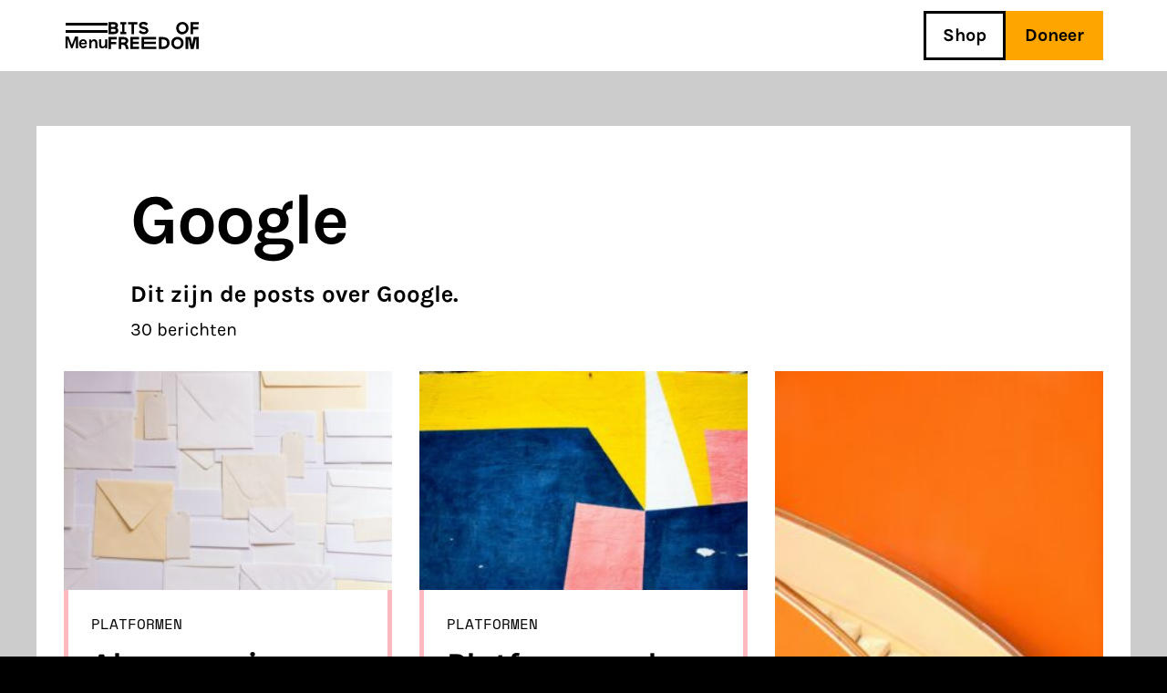

--- FILE ---
content_type: text/html; charset=UTF-8
request_url: https://www.bitsoffreedom.nl/tag/google/
body_size: 20567
content:
<!DOCTYPE html>
<!--[if IE 7]><html class="no-js ie ie7" lang="nl-NL" prefix="og: http://ogp.me/ns# fb: http://ogp.me/ns/fb#"><![endif]-->
<!--[if IE 8]><html class="no-js ie ie8" lang="nl-NL" prefix="og: http://ogp.me/ns# fb: http://ogp.me/ns/fb#"><![endif]-->
<!--[if !(IE 7) | !(IE 8) ]><!-->
<html class="no-js" lang="nl-NL" prefix="og: http://ogp.me/ns# fb: http://ogp.me/ns/fb#"><!--<![endif]-->
	<head>
		<!--
		****  ***  *****   ***             ***   *****
		*   *  *     *    *               *   *  *
		****   *     *     ***            *   *  *****
		*   *  *     *        *           *   *  *
		****  ***    *     ***             ***   *

		***** ***** ***** ********** ****   ***  *   *
		*     *   * *     *          *   * *   * ** **
		***** ****  ***** ********** *   * *   * * * *
		*     *   * *     *          *   * *   * *   *
		*     *   * ***** ********** ****   ***  *   *

		Hoi! Kun jij deze broncode verbeteren? Word dan vrijwilliger!
		https://www.bitsoffreedom.nl/vrijwilligen/
		-->

		<meta charset="UTF-8" />
		<meta name="viewport" content="width=device-width, initial-scale=1.0, maximum-scale=5.0" />
		<meta http-equiv="X-UA-Compatible" content="IE=edge, chrome=1" />
		<meta name="format-detection" content="telephone=no">
		<link rel="apple-touch-icon-precomposed" sizes="57x57"
			href="https://www.bitsoffreedom.nl/wp-content/themes/bitsoffreedom/assets/images/favicon/apple-touch-icon-57x57.png" />
		<link rel="apple-touch-icon-precomposed" sizes="114x114"
			href="https://www.bitsoffreedom.nl/wp-content/themes/bitsoffreedom/assets/images/favicon/apple-touch-icon-114x114.png" />
		<link rel="apple-touch-icon-precomposed" sizes="72x72"
			href="https://www.bitsoffreedom.nl/wp-content/themes/bitsoffreedom/assets/images/favicon/apple-touch-icon-72x72.png" />
		<link rel="apple-touch-icon-precomposed" sizes="144x144"
			href="https://www.bitsoffreedom.nl/wp-content/themes/bitsoffreedom/assets/images/favicon/apple-touch-icon-144x144.png" />
		<link rel="apple-touch-icon-precomposed" sizes="60x60"
			href="https://www.bitsoffreedom.nl/wp-content/themes/bitsoffreedom/assets/images/favicon/apple-touch-icon-60x60.png" />
		<link rel="apple-touch-icon-precomposed" sizes="120x120"
			href="https://www.bitsoffreedom.nl/wp-content/themes/bitsoffreedom/assets/images/favicon/apple-touch-icon-120x120.png" />
		<link rel="apple-touch-icon-precomposed" sizes="76x76"
			href="https://www.bitsoffreedom.nl/wp-content/themes/bitsoffreedom/assets/images/favicon/apple-touch-icon-76x76.png" />
		<link rel="apple-touch-icon-precomposed" sizes="152x152"
			href="https://www.bitsoffreedom.nl/wp-content/themes/bitsoffreedom/assets/images/favicon/apple-touch-icon-152x152.png" />
		<link rel="icon" type="image/png" href="https://www.bitsoffreedom.nl/wp-content/themes/bitsoffreedom/assets/images/favicon/favicon-196x196.png"
			sizes="196x196" />
		<link rel="icon" type="image/png" href="https://www.bitsoffreedom.nl/wp-content/themes/bitsoffreedom/assets/images/favicon/favicon-96x96.png"
			sizes="96x96" />
		<link rel="icon" type="image/png" href="https://www.bitsoffreedom.nl/wp-content/themes/bitsoffreedom/assets/images/favicon/favicon-32x32.png"
			sizes="32x32" />
		<link rel="icon" type="image/png" href="https://www.bitsoffreedom.nl/wp-content/themes/bitsoffreedom/assets/images/favicon/favicon-16x16.png"
			sizes="16x16" />
		<link rel="icon" type="image/png" href="https://www.bitsoffreedom.nl/wp-content/themes/bitsoffreedom/assets/images/favicon/favicon-128.png"
			sizes="128x128" />
		<meta name="application-name" content="Bits of Freedom" />
		<meta name="msapplication-TileColor" content="#FFFFFF" />
		<meta name="msapplication-TileImage" content="https://www.bitsoffreedom.nl/wp-content/themes/bitsoffreedom/assets/images/favicon/mstile-144x144.png" />
		<meta name="msapplication-square70x70logo" content="https://www.bitsoffreedom.nl/wp-content/themes/bitsoffreedom/assets/images/favicon/mstile-70x70.png" />
		<meta name="msapplication-square150x150logo"
			content="https://www.bitsoffreedom.nl/wp-content/themes/bitsoffreedom/assets/images/favicon/mstile-150x150.png" />
		<meta name="msapplication-wide310x150logo"
			content="https://www.bitsoffreedom.nl/wp-content/themes/bitsoffreedom/assets/images/favicon/mstile-310x150.png" />
		<meta name="msapplication-square310x310logo"
			content="https://www.bitsoffreedom.nl/wp-content/themes/bitsoffreedom/assets/images/favicon/mstile-310x310.png" />
		<link rel="profile" href="http://gmpg.org/xfn/11" />
		<link rel="pingback" href="https://www.bitsoffreedom.nl/xmlrpc.php" />
		<!--[if lt IE 9]>
			<script src="https://www.bitsoffreedom.nl/wp-content/themes/bitsoffreedom/assets/components/html5shiv/dist/html5shiv.min.js"></script>
		<![endif]-->
		<title>Google &#8211; Bits of Freedom</title>
<meta name='robots' content='max-image-preview:large' />
<link rel="alternate" type="application/rss+xml" title="Bits of Freedom &raquo; feed" href="https://www.bitsoffreedom.nl/feed/" />

<link rel="alternate" type="application/rss+xml" title="Podcast Feed: Bits of Freedom Podcast (Bits of Freedom Podcast)" href="https://www.bitsoffreedom.nl/feed/podcast/" />
<link rel="alternate" type="application/rss+xml" title="Bits of Freedom &raquo; Google tag feed" href="https://www.bitsoffreedom.nl/tag/google/feed/" />
<style id='wp-img-auto-sizes-contain-inline-css' type='text/css'>
img:is([sizes=auto i],[sizes^="auto," i]){contain-intrinsic-size:3000px 1500px}
/*# sourceURL=wp-img-auto-sizes-contain-inline-css */
</style>
<link rel='stylesheet' id='plyr-css-css' href='https://www.bitsoffreedom.nl/wp-content/plugins/easy-video-player/lib/plyr.css?ver=6.9' type='text/css' media='all' />
<link rel='stylesheet' id='mollie-applepaydirect-css' href='https://www.bitsoffreedom.nl/wp-content/plugins/mollie-payments-for-woocommerce/public/css/mollie-applepaydirect.min.css?ver=1767606394' type='text/css' media='screen' />
<link rel='stylesheet' id='vo.stylesheet-css' href='https://www.bitsoffreedom.nl/wp-content/themes/bitsoffreedom/style.css?ver=1767694235' type='text/css' media='all' />
<script type="text/javascript" src="https://www.bitsoffreedom.nl/wp-content/themes/bitsoffreedom/assets/components/jquery/dist/jquery.min.js?ver=6.9" id="jquery-js"></script>
<script type="text/javascript" id="plyr-js-js-extra">
/* <![CDATA[ */
var easy_video_player = {"plyr_iconUrl":"https://www.bitsoffreedom.nl/wp-content/plugins/easy-video-player/lib/plyr.svg","plyr_blankVideo":"https://www.bitsoffreedom.nl/wp-content/plugins/easy-video-player/lib/blank.mp4"};
//# sourceURL=plyr-js-js-extra
/* ]]> */
</script>
<script type="text/javascript" src="https://www.bitsoffreedom.nl/wp-content/plugins/easy-video-player/lib/plyr.js?ver=6.9" id="plyr-js-js"></script>

<style>:root {
			--lazy-loader-animation-duration: 300ms;
		}
		  
		.lazyload {
	display: block;
}

.lazyload,
        .lazyloading {
			opacity: 0;
		}


		.lazyloaded {
			opacity: 1;
			transition: opacity 300ms;
			transition: opacity var(--lazy-loader-animation-duration);
		}</style><noscript><style>.lazyload { display: none; } .lazyload[class*="lazy-loader-background-element-"] { display: block; opacity: 1; }</style></noscript>	<noscript><style>.woocommerce-product-gallery{ opacity: 1 !important; }</style></noscript>
	<style type="text/css">.recentcomments a{display:inline !important;padding:0 !important;margin:0 !important;}</style>
<!-- START - Open Graph and Twitter Card Tags 3.3.7 -->
 <!-- Facebook Open Graph -->
  <meta property="og:site_name" content="Bits of Freedom"/>
  <meta property="og:title" content="Google"/>
  <meta property="og:url" content="https://www.bitsoffreedom.nl/tag/google/"/>
  <meta property="og:description" content="Dit zijn de posts over Google."/>
  <meta property="og:image" content="https://www.bitsoffreedom.nl/wp-content/uploads/2019/05/default-card.png"/>
  <meta property="og:image:url" content="https://www.bitsoffreedom.nl/wp-content/uploads/2019/05/default-card.png"/>
  <meta property="og:image:secure_url" content="https://www.bitsoffreedom.nl/wp-content/uploads/2019/05/default-card.png"/>
  <meta property="article:publisher" content="https://www.facebook.com/BitsofFreedom/"/>
 <!-- Google+ / Schema.org -->
 <!-- Twitter Cards -->
  <meta name="twitter:title" content="Google"/>
  <meta name="twitter:url" content="https://www.bitsoffreedom.nl/tag/google/"/>
  <meta name="twitter:description" content="Dit zijn de posts over Google."/>
  <meta name="twitter:image" content="https://www.bitsoffreedom.nl/wp-content/uploads/2019/05/default-card.png"/>
  <meta name="twitter:card" content="summary_large_image"/>
  <meta name="twitter:site" content="@bitsoffreedom"/>
 <!-- SEO -->
  <meta name="description" content="Dit zijn de posts over Google."/>
 <!-- Misc. tags -->
 <!-- is_tag -->
<!-- END - Open Graph and Twitter Card Tags 3.3.7 -->
	
	<style id='global-styles-inline-css' type='text/css'>
:root{--wp--preset--aspect-ratio--square: 1;--wp--preset--aspect-ratio--4-3: 4/3;--wp--preset--aspect-ratio--3-4: 3/4;--wp--preset--aspect-ratio--3-2: 3/2;--wp--preset--aspect-ratio--2-3: 2/3;--wp--preset--aspect-ratio--16-9: 16/9;--wp--preset--aspect-ratio--9-16: 9/16;--wp--preset--color--black: #000000;--wp--preset--color--cyan-bluish-gray: #abb8c3;--wp--preset--color--white: #ffffff;--wp--preset--color--pale-pink: #f78da7;--wp--preset--color--vivid-red: #cf2e2e;--wp--preset--color--luminous-vivid-orange: #ff6900;--wp--preset--color--luminous-vivid-amber: #fcb900;--wp--preset--color--light-green-cyan: #7bdcb5;--wp--preset--color--vivid-green-cyan: #00d084;--wp--preset--color--pale-cyan-blue: #8ed1fc;--wp--preset--color--vivid-cyan-blue: #0693e3;--wp--preset--color--vivid-purple: #9b51e0;--wp--preset--gradient--vivid-cyan-blue-to-vivid-purple: linear-gradient(135deg,rgb(6,147,227) 0%,rgb(155,81,224) 100%);--wp--preset--gradient--light-green-cyan-to-vivid-green-cyan: linear-gradient(135deg,rgb(122,220,180) 0%,rgb(0,208,130) 100%);--wp--preset--gradient--luminous-vivid-amber-to-luminous-vivid-orange: linear-gradient(135deg,rgb(252,185,0) 0%,rgb(255,105,0) 100%);--wp--preset--gradient--luminous-vivid-orange-to-vivid-red: linear-gradient(135deg,rgb(255,105,0) 0%,rgb(207,46,46) 100%);--wp--preset--gradient--very-light-gray-to-cyan-bluish-gray: linear-gradient(135deg,rgb(238,238,238) 0%,rgb(169,184,195) 100%);--wp--preset--gradient--cool-to-warm-spectrum: linear-gradient(135deg,rgb(74,234,220) 0%,rgb(151,120,209) 20%,rgb(207,42,186) 40%,rgb(238,44,130) 60%,rgb(251,105,98) 80%,rgb(254,248,76) 100%);--wp--preset--gradient--blush-light-purple: linear-gradient(135deg,rgb(255,206,236) 0%,rgb(152,150,240) 100%);--wp--preset--gradient--blush-bordeaux: linear-gradient(135deg,rgb(254,205,165) 0%,rgb(254,45,45) 50%,rgb(107,0,62) 100%);--wp--preset--gradient--luminous-dusk: linear-gradient(135deg,rgb(255,203,112) 0%,rgb(199,81,192) 50%,rgb(65,88,208) 100%);--wp--preset--gradient--pale-ocean: linear-gradient(135deg,rgb(255,245,203) 0%,rgb(182,227,212) 50%,rgb(51,167,181) 100%);--wp--preset--gradient--electric-grass: linear-gradient(135deg,rgb(202,248,128) 0%,rgb(113,206,126) 100%);--wp--preset--gradient--midnight: linear-gradient(135deg,rgb(2,3,129) 0%,rgb(40,116,252) 100%);--wp--preset--font-size--small: 13px;--wp--preset--font-size--medium: 20px;--wp--preset--font-size--large: 36px;--wp--preset--font-size--x-large: 42px;--wp--preset--spacing--20: 0.44rem;--wp--preset--spacing--30: 0.67rem;--wp--preset--spacing--40: 1rem;--wp--preset--spacing--50: 1.5rem;--wp--preset--spacing--60: 2.25rem;--wp--preset--spacing--70: 3.38rem;--wp--preset--spacing--80: 5.06rem;--wp--preset--shadow--natural: 6px 6px 9px rgba(0, 0, 0, 0.2);--wp--preset--shadow--deep: 12px 12px 50px rgba(0, 0, 0, 0.4);--wp--preset--shadow--sharp: 6px 6px 0px rgba(0, 0, 0, 0.2);--wp--preset--shadow--outlined: 6px 6px 0px -3px rgb(255, 255, 255), 6px 6px rgb(0, 0, 0);--wp--preset--shadow--crisp: 6px 6px 0px rgb(0, 0, 0);}:where(.is-layout-flex){gap: 0.5em;}:where(.is-layout-grid){gap: 0.5em;}body .is-layout-flex{display: flex;}.is-layout-flex{flex-wrap: wrap;align-items: center;}.is-layout-flex > :is(*, div){margin: 0;}body .is-layout-grid{display: grid;}.is-layout-grid > :is(*, div){margin: 0;}:where(.wp-block-columns.is-layout-flex){gap: 2em;}:where(.wp-block-columns.is-layout-grid){gap: 2em;}:where(.wp-block-post-template.is-layout-flex){gap: 1.25em;}:where(.wp-block-post-template.is-layout-grid){gap: 1.25em;}.has-black-color{color: var(--wp--preset--color--black) !important;}.has-cyan-bluish-gray-color{color: var(--wp--preset--color--cyan-bluish-gray) !important;}.has-white-color{color: var(--wp--preset--color--white) !important;}.has-pale-pink-color{color: var(--wp--preset--color--pale-pink) !important;}.has-vivid-red-color{color: var(--wp--preset--color--vivid-red) !important;}.has-luminous-vivid-orange-color{color: var(--wp--preset--color--luminous-vivid-orange) !important;}.has-luminous-vivid-amber-color{color: var(--wp--preset--color--luminous-vivid-amber) !important;}.has-light-green-cyan-color{color: var(--wp--preset--color--light-green-cyan) !important;}.has-vivid-green-cyan-color{color: var(--wp--preset--color--vivid-green-cyan) !important;}.has-pale-cyan-blue-color{color: var(--wp--preset--color--pale-cyan-blue) !important;}.has-vivid-cyan-blue-color{color: var(--wp--preset--color--vivid-cyan-blue) !important;}.has-vivid-purple-color{color: var(--wp--preset--color--vivid-purple) !important;}.has-black-background-color{background-color: var(--wp--preset--color--black) !important;}.has-cyan-bluish-gray-background-color{background-color: var(--wp--preset--color--cyan-bluish-gray) !important;}.has-white-background-color{background-color: var(--wp--preset--color--white) !important;}.has-pale-pink-background-color{background-color: var(--wp--preset--color--pale-pink) !important;}.has-vivid-red-background-color{background-color: var(--wp--preset--color--vivid-red) !important;}.has-luminous-vivid-orange-background-color{background-color: var(--wp--preset--color--luminous-vivid-orange) !important;}.has-luminous-vivid-amber-background-color{background-color: var(--wp--preset--color--luminous-vivid-amber) !important;}.has-light-green-cyan-background-color{background-color: var(--wp--preset--color--light-green-cyan) !important;}.has-vivid-green-cyan-background-color{background-color: var(--wp--preset--color--vivid-green-cyan) !important;}.has-pale-cyan-blue-background-color{background-color: var(--wp--preset--color--pale-cyan-blue) !important;}.has-vivid-cyan-blue-background-color{background-color: var(--wp--preset--color--vivid-cyan-blue) !important;}.has-vivid-purple-background-color{background-color: var(--wp--preset--color--vivid-purple) !important;}.has-black-border-color{border-color: var(--wp--preset--color--black) !important;}.has-cyan-bluish-gray-border-color{border-color: var(--wp--preset--color--cyan-bluish-gray) !important;}.has-white-border-color{border-color: var(--wp--preset--color--white) !important;}.has-pale-pink-border-color{border-color: var(--wp--preset--color--pale-pink) !important;}.has-vivid-red-border-color{border-color: var(--wp--preset--color--vivid-red) !important;}.has-luminous-vivid-orange-border-color{border-color: var(--wp--preset--color--luminous-vivid-orange) !important;}.has-luminous-vivid-amber-border-color{border-color: var(--wp--preset--color--luminous-vivid-amber) !important;}.has-light-green-cyan-border-color{border-color: var(--wp--preset--color--light-green-cyan) !important;}.has-vivid-green-cyan-border-color{border-color: var(--wp--preset--color--vivid-green-cyan) !important;}.has-pale-cyan-blue-border-color{border-color: var(--wp--preset--color--pale-cyan-blue) !important;}.has-vivid-cyan-blue-border-color{border-color: var(--wp--preset--color--vivid-cyan-blue) !important;}.has-vivid-purple-border-color{border-color: var(--wp--preset--color--vivid-purple) !important;}.has-vivid-cyan-blue-to-vivid-purple-gradient-background{background: var(--wp--preset--gradient--vivid-cyan-blue-to-vivid-purple) !important;}.has-light-green-cyan-to-vivid-green-cyan-gradient-background{background: var(--wp--preset--gradient--light-green-cyan-to-vivid-green-cyan) !important;}.has-luminous-vivid-amber-to-luminous-vivid-orange-gradient-background{background: var(--wp--preset--gradient--luminous-vivid-amber-to-luminous-vivid-orange) !important;}.has-luminous-vivid-orange-to-vivid-red-gradient-background{background: var(--wp--preset--gradient--luminous-vivid-orange-to-vivid-red) !important;}.has-very-light-gray-to-cyan-bluish-gray-gradient-background{background: var(--wp--preset--gradient--very-light-gray-to-cyan-bluish-gray) !important;}.has-cool-to-warm-spectrum-gradient-background{background: var(--wp--preset--gradient--cool-to-warm-spectrum) !important;}.has-blush-light-purple-gradient-background{background: var(--wp--preset--gradient--blush-light-purple) !important;}.has-blush-bordeaux-gradient-background{background: var(--wp--preset--gradient--blush-bordeaux) !important;}.has-luminous-dusk-gradient-background{background: var(--wp--preset--gradient--luminous-dusk) !important;}.has-pale-ocean-gradient-background{background: var(--wp--preset--gradient--pale-ocean) !important;}.has-electric-grass-gradient-background{background: var(--wp--preset--gradient--electric-grass) !important;}.has-midnight-gradient-background{background: var(--wp--preset--gradient--midnight) !important;}.has-small-font-size{font-size: var(--wp--preset--font-size--small) !important;}.has-medium-font-size{font-size: var(--wp--preset--font-size--medium) !important;}.has-large-font-size{font-size: var(--wp--preset--font-size--large) !important;}.has-x-large-font-size{font-size: var(--wp--preset--font-size--x-large) !important;}
/*# sourceURL=global-styles-inline-css */
</style>
</head>

	<body id="body" class="archive tag tag-google tag-41 wp-theme-bitsoffreedom theme-bitsoffreedom woocommerce-no-js">
		<script type="text/javascript">
			var _paq = _paq || [];
						_paq.push(['trackPageView']);
			_paq.push(['enableLinkTracking']);
			(function () {
				var u = "//stats.bitsoffreedom.nl/";
				_paq.push(['setTrackerUrl', u + 'piwik.php']);
				_paq.push(['setSiteId', '2']);
				var d = document, g = d.createElement('script'), s = d.getElementsByTagName('script')[0];
				g.type = 'text/javascript'; g.async = true; g.defer = true; g.src = u + 'piwik.js'; s.parentNode.insertBefore(g, s);
			})();
		</script>
<main class="container container--page">
	<header class="header header--page ">
		<div class="row">
			<ul class="header__left-menu">
				<li class="header__search search">
					<span class="search__icon" data-action="search-open">
						<svg xmlns="http://www.w3.org/2000/svg" viewBox="0 0 32 32" fill="none" stroke="#000"
							stroke-width="3px">
							<path d="M12.5,23.5c6.1,0,11-4.9,11-11s-4.9-11-11-11s-11,4.9-11,11S6.4,23.5,12.5,23.5z" />
							<path d="M20.3,20.3L31,31" />
						</svg><!-- see /assets/images/icon-search.svg for source file -->
					</span>

					<section class="search__form">
						<form role="search" method="get" class="search-form" action="https://www.bitsoffreedom.nl/">
	<label>
		<span class="screen-reader-text">
			Search for:
		</span>

		<span class="icon icon--cross" data-action="search-close">
			<svg xmlns="http://www.w3.org/2000/svg" viewBox="0 0 32 32" fill="none" stroke="#000" stroke-width="3px">
				<path d="M2,2l28,28" />
				<path d="M30,2L2,30" />
			</svg>
		</span><!-- see /assets/images/icon-cross.svg for source file -->

		<input class="search-field" type="search" placeholder="Zoeken" value="" name="s"
			title="Search for:" autocomplete="off" />
	</label>

	<input type="submit" class="search-submit" value="Search" />
</form>					</section>
				</li>

				<li class="header__hamburger header__open-menu">
					<span class="bun bun--top"></span>
					<span class="bun bun--bottom"></span>
					<span class="label">
						Menu
					</span>
				</li>

				<li class="header__logo">
					<a href="https://www.bitsoffreedom.nl">
						<svg class="logo" xmlns="http://www.w3.org/2000/svg" viewBox="0 0 99 30">
							<path d="M90.2,16.6h-5.6v13.2h2.8V19.2H88l2.2,10.6h3.2l2.3-10.6h0.6v10.6H99V16.6h-5.6l-1.6,8.2L90.2,16.6z M33.6,16.6
									h-9.7v13.2h9.7v-2.6h-6.9v-2.9h6.6v-2.5h-6.6v-2.6h6.9L33.6,16.6z M9,16.6H0v13.2h2.8v-5.2h5.8v-2.5H2.8v-2.9H9V16.6z M7.9,9.3
									c0,1.1-0.8,1.5-2.4,1.5H2.8v-3h2.9C7.2,7.8,7.9,8.3,7.9,9.3L7.9,9.3z M7.6,4.1c0,0.9-0.7,1.4-2.2,1.4H2.8V2.8h2.5
									C6.9,2.8,7.6,3.1,7.6,4.1L7.6,4.1z M9.1,6.5c0.9-0.6,1.4-1.6,1.3-2.7c0-2.3-1.8-3.6-4.5-3.6H0v13.2h6.2c1.4,0,2.4-0.4,3.3-1.1
									c0.8-0.7,1.3-1.7,1.3-2.8C10.7,8.3,10.2,7.3,9.1,6.5L9.1,6.5z M13,13.4h6.5v-2.5h-1.9V2.8h1.9V0.2H13v2.5h1.9v8.1H13V13.4z M13,13.4
									h6.5v-2.5h-1.9V2.8h1.9V0.2H13v2.5h1.9v8.1H13V13.4z M18.9,20.8c0,1.2-0.7,1.7-2.3,1.7H14v-3.3h2.6C18.1,19.2,18.9,19.8,18.9,20.8
									L18.9,20.8z M21.7,20.7c0-1.3-0.5-2.3-1.4-3c-0.9-0.7-2.2-1.1-3.7-1.1h-5.3v13.2H14v-4.7h1.5c1.4,0,2.3,0.5,2.6,1.1
									c0.2,0.5,0.4,0.9,0.5,1.4l0.5,2.1h3l-0.7-2.7c-0.4-1.3-0.8-2.1-1.9-2.8C20.7,23.6,21.6,22.3,21.7,20.7L21.7,20.7z M28,2.8h3.8V0.2
									H21.5v2.6h3.8v10.6H28V2.8z M36.2,3.8c0-0.8,0.7-1.3,1.9-1.3c1.2,0,2.3,0.5,3.3,1.5l1.9-2c-1.3-1.4-3-2.1-5-2.1
									c-1.2,0-2.4,0.4-3.4,1.1c-0.9,0.7-1.5,1.8-1.4,2.9c0,2.2,1.6,3.5,4.1,3.9l1.6,0.3C40.4,8.4,41,8.9,41,9.6c0,0.8-0.9,1.4-2.3,1.4
									c-1.5,0-2.7-0.6-3.7-1.9l-1.9,1.9c1.3,1.6,3.3,2.6,5.4,2.5c1.6,0,2.8-0.4,3.8-1.1c0.9-0.7,1.5-1.8,1.4-2.9c0-2.3-1.5-3.6-4.4-4.1
									l-1.3-0.2C36.8,5,36.2,4.5,36.2,3.8L36.2,3.8z M36.3,29.8h16.1v-2.6H39v-2.9h13v-2.5H39v-2.6h13.3v-2.6H36.3L36.3,29.8z M64.2,23.1
									c0,2.7-1.6,4.1-4.9,4.1h-1.1v-8h1.1C62.5,19.2,64.2,20.5,64.2,23.1L64.2,23.1z M67,23.1c0-2.3-0.9-4.1-2.4-5.1c-1.4-1-3.1-1.4-5-1.4
									h-4.3v13.2h4.3c1.8,0,3.5-0.5,5-1.5C66.1,27.2,67,25.4,67,23.1L67,23.1z M72.8,20.3c0.7-0.8,1.7-1.2,2.9-1.2c1.1,0,2.1,0.4,2.8,1.2
									c0.7,0.8,1.1,1.8,1.1,2.9c0,1.1-0.3,2.2-1.1,3c-0.7,0.8-1.6,1.2-2.8,1.2c-1.2,0-2.2-0.4-2.9-1.2c-0.7-0.8-1.1-1.9-1.1-3
									C71.7,22.1,72.1,21.1,72.8,20.3L72.8,20.3z M75.6,16.4c-1.8,0-3.5,0.7-4.8,1.9c-1.3,1.3-1.9,2.9-1.9,4.8s0.7,3.6,1.9,4.9
									c1.3,1.3,3,2,4.8,1.9c1.8,0,3.5-0.6,4.8-1.9c1.3-1.3,2-2.9,2-4.9s-0.7-3.6-2-4.8C79.2,17.1,77.4,16.4,75.6,16.4L75.6,16.4z M85,6.8
									c0,1.1-0.3,2.2-1.1,3c-0.7,0.8-1.6,1.2-2.8,1.2c-1.2,0-2.2-0.4-2.9-1.2c-0.7-0.8-1.1-1.9-1.1-3c0-1.1,0.3-2.1,1.1-2.9
									C79,3,79.9,2.6,81.1,2.6c1.1,0,2.1,0.4,2.8,1.2C84.6,4.7,85,5.7,85,6.8L85,6.8z M85.8,11.7c1.3-1.3,2-2.9,2-4.9s-0.7-3.6-2-4.8
									c-1.3-1.3-3-2-4.8-1.9c-1.8,0-3.5,0.7-4.8,1.9c-1.3,1.3-1.9,2.9-1.9,4.9s0.7,3.6,1.9,4.9c1.3,1.3,3,2,4.8,1.9
									C82.8,13.6,84.6,12.9,85.8,11.7L85.8,11.7z M99,2.8V0.2h-9v13.2h2.8V8.2h5.8V5.6h-5.8V2.8H99z" />
						</svg><!-- see /assets/images/logo-small-clean.svg for source file -->
					</a>
				</li>
			</ul>

			<ul class="header__right-menu">
				<li class="header__search search">
					<span class="search__icon" data-action="search-open">
						<svg xmlns="http://www.w3.org/2000/svg" viewBox="0 0 32 32" fill="none" stroke="#000"
							stroke-width="3px">
							<path d="M12.5,23.5c6.1,0,11-4.9,11-11s-4.9-11-11-11s-11,4.9-11,11S6.4,23.5,12.5,23.5z" />
							<path d="M20.3,20.3L31,31" />
						</svg><!-- see /assets/images/icon-search.svg for source file -->
					</span>

					<section class="search__form">
						<form role="search" method="get" class="search-form" action="https://www.bitsoffreedom.nl/">
	<label>
		<span class="screen-reader-text">
			Search for:
		</span>

		<span class="icon icon--cross" data-action="search-close">
			<svg xmlns="http://www.w3.org/2000/svg" viewBox="0 0 32 32" fill="none" stroke="#000" stroke-width="3px">
				<path d="M2,2l28,28" />
				<path d="M30,2L2,30" />
			</svg>
		</span><!-- see /assets/images/icon-cross.svg for source file -->

		<input class="search-field" type="search" placeholder="Zoeken" value="" name="s"
			title="Search for:" autocomplete="off" />
	</label>

	<input type="submit" class="search-submit" value="Search" />
</form>					</section>
				</li>

				<li id="menu-item-cartbutton" class=" empty"><a class="cart-button" href="https://www.bitsoffreedom.nl/cart/" title="Winkelwagen"></a></li><li id="menu-item-50507" class="menu-item menu-item-type-post_type menu-item-object-page menu-item-50507"><a href="https://www.bitsoffreedom.nl/shop/">Shop</a></li>

				<li class="header__donate">
					<a class="btn-filled btn-filled--small btn-filled--orange" data-action="donation-form-open">
						Doneer					</a>
				</li>

				<li class="header__hamburger header__open-menu">
					<span class="bun bun--top"></span>
					<span class="bun bun--bottom"></span>
					<span class="label">
						Menu
					</span>
				</li>
			</ul>
		</div>
	</header>

	<section class="header__search-results">
		<div class="row">
			<div class="large-9 medium-6 columns">
				<p class="search-console" data-action="search-console">
					<span data-action="num-results">0 recente resultaten</span><br><span
						data-action="current-state"></span>
				</p>
			</div>

			<div class="large-3 medium-6 columns end">
				<div class="btn-wrapper btn-wrapper--right" data-action="search-page-follow">
					<a href="" class="btn btn--small btn--icon btn--icon--m-centered">
						<span class="btn--icon__text">Alle resultaten</span>
						<span class="btn--icon__icon btn--icon__icon--mono-arrow-right"></span>
					</a>
				</div>
			</div>
		</div>

		<div class="row">
			<div class="medium-12 columns end">
				<ul class="results-list" data-action="search-output">
					<li></li>
				</ul>
			</div>
		</div>
	</section>

	<section class="header__nav">
		<nav class="header__menu">
			<div class="row top-bar">
				<div class="medium-12 columns">
					<ul>
						<li id="menu-item-cartbutton" class=" empty"><a class="cart-button" href="https://www.bitsoffreedom.nl/cart/" title="Winkelwagen"></a></li><li class="menu-item menu-item-type-post_type menu-item-object-page menu-item-50507"><a href="https://www.bitsoffreedom.nl/shop/">Shop</a></li>

						<li class="header__donate">
							<a class="btn-filled btn-filled--small btn-filled--orange" data-action="donation-form-open">
								Doneer							</a>
						</li>
					</ul>
				</div>
			</div>

			<div class="row">
				<div class="medium-12 columns">
					<ul id="fold-out" class="menu"><li id="menu-item-50574" class="menu-item menu-item-type-post_type menu-item-object-page menu-item-has-children menu-item-50574"><a href="https://www.bitsoffreedom.nl/wat-wij-doen/">Wat wij doen</a>
<ul class="sub-menu">
	<li id="menu-item-50510" class="menu-item menu-item-type-post_type menu-item-object-page menu-item-50510"><a href="https://www.bitsoffreedom.nl/over-ons/">Over ons</a></li>
</ul>
</li>
<li id="menu-item-50511" class="menu-item menu-item-type-post_type menu-item-object-page menu-item-has-children menu-item-50511"><a href="https://www.bitsoffreedom.nl/actueel/">Actueel</a>
<ul class="sub-menu">
	<li id="menu-item-50512" class="menu-item menu-item-type-post_type menu-item-object-page menu-item-50512"><a href="https://www.bitsoffreedom.nl/podcast-afleveringen/">Podcast</a></li>
	<li id="menu-item-50513" class="menu-item menu-item-type-post_type menu-item-object-page menu-item-50513"><a href="https://www.bitsoffreedom.nl/verdieping/">Verdieping</a></li>
</ul>
</li>
<li id="menu-item-50515" class="menu-item menu-item-type-post_type menu-item-object-page menu-item-has-children menu-item-50515"><a href="https://www.bitsoffreedom.nl/contact/">Contact</a>
<ul class="sub-menu">
	<li id="menu-item-50516" class="menu-item menu-item-type-post_type menu-item-object-page menu-item-50516"><a href="https://www.bitsoffreedom.nl/pers/">Pers</a></li>
	<li id="menu-item-51700" class="menu-item menu-item-type-custom menu-item-object-custom menu-item-51700"><a href="https://donateurs.bitsoffreedom.nl">Donateursomgeving</a></li>
</ul>
</li>
<li id="menu-item-50518" class="menu-item menu-item-type-post_type menu-item-object-page menu-item-has-children menu-item-50518"><a href="https://www.bitsoffreedom.nl/kom-in-actie/">Kom in actie</a>
<ul class="sub-menu">
	<li id="menu-item-52791" class="menu-item menu-item-type-post_type menu-item-object-page menu-item-52791"><a href="https://www.bitsoffreedom.nl/doneren/">Word donateur</a></li>
	<li id="menu-item-51698" class="menu-item menu-item-type-post_type menu-item-object-page menu-item-51698"><a href="https://www.bitsoffreedom.nl/doneren/fiscaal-voordeel/">Doneren met belastingvoordeel</a></li>
	<li id="menu-item-58053" class="menu-item menu-item-type-post_type menu-item-object-page menu-item-58053"><a href="https://www.bitsoffreedom.nl/in-je-testament/">Nalaten</a></li>
</ul>
</li>
<li id="menu-item-50520" class="menu-item menu-item-type-post_type menu-item-object-page menu-item-has-children menu-item-50520"><a href="https://www.bitsoffreedom.nl/financiering/">Financiering</a>
<ul class="sub-menu">
	<li id="menu-item-50521" class="menu-item menu-item-type-post_type menu-item-object-page menu-item-50521"><a href="https://www.bitsoffreedom.nl/bedrijfsdonateurs/">Onze bedrijfsdonateurs</a></li>
</ul>
</li>
<li id="menu-item-50522" class="menu-item menu-item-type-post_type menu-item-object-page menu-item-has-children menu-item-50522"><a href="https://www.bitsoffreedom.nl/english/">English<br><br></a>
<ul class="sub-menu">
	<li id="menu-item-55478" class="menu-item menu-item-type-custom menu-item-object-custom menu-item-55478"><a href="https://www.bitsoffreedom.nl/kom-bij-ons-werken/"><b>Vacatures</b></a></li>
</ul>
</li>
</ul>				</div>
			</div>

			<div class="row footer header__menu__footer">
				<div class="large-8 columns">
					<ul class="subtitle">
						
							<li class="subtitle__item">
								<h6>
									voorwaarden								</h6>

								<p>
									<a href="https://www.bitsoffreedom.nl/privacy-en-voorwaarden/">Privacy en voorwaarden</a>
								</p>
							</li>

						
							<li class="subtitle__item">
								<h6>
									voorschriften								</h6>

								<p>
									<a href="https://www.bitsoffreedom.nl/huisregels/">Huisregels</a>
								</p>
							</li>

						
					</ul>
				</div>

				<div class="large-4 columns end">
					<ul class="socials">
													<li class="socials__item">
								<a class="social-icon social-icon--mastodon"
									href="https://chaos.social/@bitsoffreedom" target="_blank">
																				<svg xmlns="http://www.w3.org/2000/svg" viewBox="0 0 16 16" height="30" width="30"
												fill="#000000">
												<path d="M13.2,0.8C12,0.3,10,0,8,0C5.9,0,4,0.3,2.8,0.7c0,0-2.3,1.1-2.3,4.5v0.7c0,0.7,0,1.3,0,2.1c0,3.5,0.7,6.8,3.7,7.6
	C5.7,16,6.9,16,8,16c1.7-0.1,2.8-0.7,2.8-0.7V14c0,0-1.3,0.4-2.8,0.4s-2.9-0.1-3.2-1.9c0-0.3,0-0.4,0-0.5c0,0,1.3,0.3,3.2,0.4
	c1.1,0.1,2.1,0,3.2-0.1c2-0.3,3.7-1.6,4-2.7c0.3-1.7,0.3-4.4,0.3-4.3C15.5,1.9,13.2,0.8,13.2,0.8z M12.8,9.7h-1.7V5.6
	c0-0.9-0.4-1.3-1.1-1.3c-0.8,0-1.2,0.5-1.2,1.6v2.3H7.2V5.9c0-1.1-0.4-1.6-1.2-1.6c-0.7,0-1.1,0.5-1.1,1.3v4.1H3.2V5.5
	c0-0.8,0.3-1.5,0.7-2c0.4-0.5,0.9-0.8,1.7-0.8c0.9,0,1.6,0.4,2,1.1L8,4.4l0.4-0.7c0.4-0.7,1.1-1.1,2-1.1c0.7,0,1.3,0.3,1.7,0.8
	c0.4,0.4,0.7,1.2,0.7,2V9.7z" />
											</svg>
																		</a>
							</li>
													<li class="socials__item">
								<a class="social-icon social-icon--bluesky"
									href="https://bsky.app/profile/bitsoffreedom.bsky.social" target="_blank">
																				<svg xmlns="http://www.w3.org/2000/svg" viewBox="0 0 16 16" height="30" width="30"
												fill="#000000">
												<path d="M5.4,2.7l2.1,1.9L10,2.7l4.8,3.7L10,4L7.7,6.1L5,4.2L1.6,4.7L5.4,2.7z M6.1,9.5L4,10.6L2.2,9.1L0,9.2L2.4,8l1.7,1.3l2-0.9
	l2.2,1.7L6.1,9.5z M13.9,12.4l-1.1,0.9l-1.3-0.9l-2.6,0.9l2.6-2l1.2,0.9l1.2-0.9l2.1,1.2L13.9,12.4z" />
											</svg>
																		</a>
							</li>
													<li class="socials__item">
								<a class="social-icon social-icon--quodari"
									href="https://quodari.com/bitsoffreedom" target="_blank">
																				<svg xmlns="http://www.w3.org/2000/svg" viewBox="0 0 16 16" height="30" width="30"
												fill="#000000">
												<path
													d="M3,9.3c-.2-.6-.4-1.2-.4-1.9,0-2.6,2.1-4.8,4.8-4.8s4.8,2.1,4.8,4.8-.7,2.8-1.8,3.7l1.8,1.8c1.6-1.3,2.6-3.4,2.6-5.6C14.6,3.4,11.4,0,7.3,0S0,3.4,0,7.4s.4,2.8,1.1,3.9c1.3,2.1,3.6,3.4,6.2,3.4s1.5-.1,2.2-.3l-2.2-2.2c-2,0-3.6-1.2-4.4-2.9Z" />
												<path
													d="M15.1,10.7l-.6-.5s-.2.5-.5,1.1c-.2.4-.5.8-.5.8l.2.2c.4.4.4,1,0,1.4-.4.4-1,.4-1.4,0h0s-3.1-3.1-3.1-3.1c-.4-.4-.4-1,0-1.4.4-.4,1-.4,1.4,0l.6.6s.3-.4.5-1.1c.2-.7.2-1.2.2-1.2,0,0,0,0-.1,0-1.2-.9-2.9-.8-4,.3-1.2,1.2-1.2,3.1,0,4.3l3.1,3.1c1.2,1.2,3.1,1.2,4.3,0s1.2-3.1,0-4.3Z" />
											</svg>
																	</a>
							</li>
													<li class="socials__item">
								<a class="social-icon social-icon--instagram"
									href="https://www.instagram.com/bitsoffreedom/" target="_blank">
																				<svg xmlns="http://www.w3.org/2000/svg" viewBox="0 0 16 16" height="30" width="30"
												fill="#000000">
												<path d="M16,4.7c0-0.9-0.2-1.4-0.4-1.9c-0.2-0.5-0.5-1-0.9-1.4c-0.4-0.4-0.9-0.7-1.4-0.9c-0.5-0.2-1.1-0.3-1.9-0.4
		C10.4,0,10.2,0,8,0s-2.4,0-3.3,0c-0.9,0-1.4,0.2-1.9,0.4c-0.5,0.2-1,0.5-1.4,0.9C0.9,1.8,0.6,2.2,0.4,2.8C0.2,3.3,0.1,3.8,0,4.7
		S0,5.8,0,8c0,2.2,0,2.4,0,3.3c0,0.9,0.2,1.4,0.4,1.9c0.2,0.5,0.5,1,0.9,1.4c0.4,0.4,0.9,0.7,1.4,0.9c0.5,0.2,1.1,0.3,1.9,0.4
		c0.9,0,1.1,0,3.3,0s2.4,0,3.3,0c0.9,0,1.4-0.2,1.9-0.4c0.5-0.2,1-0.5,1.4-0.9c0.4-0.4,0.7-0.9,0.9-1.4c0.2-0.5,0.3-1.1,0.4-1.9
		c0-0.9,0-1.1,0-3.3S16,5.6,16,4.7z M14.5,11.2c0,0.8-0.2,1.2-0.3,1.5c-0.1,0.4-0.3,0.6-0.6,0.9c-0.3,0.3-0.5,0.5-0.9,0.6
		c-0.3,0.1-0.7,0.2-1.5,0.3c-0.8,0-1.1,0-3.2,0c-2.1,0-2.4,0-3.2,0c-0.8,0-1.2-0.2-1.5-0.3c-0.4-0.1-0.6-0.3-0.9-0.6
		c-0.3-0.3-0.5-0.5-0.6-0.9c-0.1-0.3-0.2-0.7-0.3-1.5c0-0.8,0-1.1,0-3.2c0-2.1,0-2.4,0-3.2c0-0.8,0.2-1.2,0.3-1.5
		c0.1-0.4,0.3-0.6,0.6-0.9c0.3-0.3,0.5-0.5,0.9-0.6C3.6,1.7,4,1.5,4.8,1.5c0.8,0,1.1,0,3.2,0s2.4,0,3.2,0c0.8,0,1.2,0.2,1.5,0.3
		c0.4,0.1,0.6,0.3,0.9,0.6c0.3,0.3,0.5,0.5,0.6,0.9c0.1,0.3,0.2,0.7,0.3,1.5c0,0.8,0,1.1,0,3.2S14.5,10.4,14.5,11.2z" />
												<path d="M8,3.9C5.7,3.9,3.9,5.7,3.9,8s1.8,4.1,4.1,4.1s4.1-1.8,4.1-4.1C12.1,5.7,10.3,3.9,8,3.9z M8,10.7c-1.5,0-2.7-1.2-2.7-2.7
		S6.5,5.3,8,5.3s2.7,1.2,2.7,2.7S9.5,10.7,8,10.7z" />
												<circle cx="12.3" cy="3.7" r="1" />
											</svg>
																		</a>
							</li>
													<li class="socials__item">
								<a class="social-icon social-icon--linkedin"
									href="https://www.linkedin.com/company/bitsoffreedom/" target="_blank">
																				<svg xmlns="http://www.w3.org/2000/svg" viewBox="0 0 16 16" height="30" width="30"
												fill="#000000">
												<path d="M9,6.8L9,6.8C8.9,6.8,8.9,6.8,9,6.8L9,6.8z" />
												<path d="M3.6,15.7H0.1V5.4h3.4V15.7z M1.9,4L1.9,4C0.7,4,0,3.1,0,2.2c0-1,0.7-1.7,2-1.7c1.1,0,1.9,0.7,1.9,1.7C3.9,3.1,3.1,4,1.9,4z
	 M16,15.7h-3.4v-5.6c0-1.4-0.4-2.3-1.7-2.3c-1,0-1.6,0.6-1.7,1.3C9,9.2,9,9.5,9,10v5.7H5.6c0,0,0-9.3,0-10.3H9v1.4
	c0.4-0.7,1.1-1.7,3-1.7c2.3,0,4,1.4,4,4.7V15.7z" />
											</svg>
																		</a>
							</li>
											</ul>
				</div>
			</div>
		</nav>
	</section>

	<section class="container container--content">
<div class="post">
	<div class="row">
		<div class="content">
							<div class="row content__content-row content__content-row--title content__header">
					<div class="large-7 medium-10 medium-offset-1 columns">
						<h1 class="content__title">
							Google						</h1>
					</div>

					<div class="medium-3 end columns linked__width"></div>
				</div>

				<div class="row content__content-row">
					<div class="large-7 medium-10 medium-offset-1 columns linked__wrapper post__message">
													<h3>
								<p>Dit zijn de posts over Google.</p>
							</h3>
						
						<p class="messagecount">
							30 berichten
						</p>
					</div>

					<div class="medium-3 end columns linked__width"></div>
				</div>
			
			<div class="content__content-row--grid content__grid">
				<div class="grid grid--tags">
											
<div class="grid-item medium-6 large-4 small-12" data-link="https://www.bitsoffreedom.nl/2022/05/05/abonneer-je-op-onze-nieuwsbrief-over-platformen/">
	<div class="post-item post-item--pink">
					<div class="post-item__image">
				<a href="https://www.bitsoffreedom.nl/2022/05/05/abonneer-je-op-onze-nieuwsbrief-over-platformen/"><noscript><img width="300" height="200" src="https://www.bitsoffreedom.nl/wp-content/uploads/2022/05/joanna-kosinska-uGcDWKN91Fs-unsplash-300x200.jpg" class="attachment-medium size-medium wp-post-image" alt decoding="async" fetchpriority="high" srcset="https://www.bitsoffreedom.nl/wp-content/uploads/2022/05/joanna-kosinska-uGcDWKN91Fs-unsplash-300x200.jpg 300w, https://www.bitsoffreedom.nl/wp-content/uploads/2022/05/joanna-kosinska-uGcDWKN91Fs-unsplash-1024x684.jpg 1024w, https://www.bitsoffreedom.nl/wp-content/uploads/2022/05/joanna-kosinska-uGcDWKN91Fs-unsplash-768x513.jpg 768w, https://www.bitsoffreedom.nl/wp-content/uploads/2022/05/joanna-kosinska-uGcDWKN91Fs-unsplash-1536x1025.jpg 1536w, https://www.bitsoffreedom.nl/wp-content/uploads/2022/05/joanna-kosinska-uGcDWKN91Fs-unsplash-2048x1367.jpg 2048w, https://www.bitsoffreedom.nl/wp-content/uploads/2022/05/joanna-kosinska-uGcDWKN91Fs-unsplash-1320x881.jpg 1320w, https://www.bitsoffreedom.nl/wp-content/uploads/2022/05/joanna-kosinska-uGcDWKN91Fs-unsplash-478x319.jpg 478w" sizes="(max-width: 300px) 100vw, 300px"></noscript><img width="300" height="200" src="data:image/svg+xml,%3Csvg%20xmlns%3D%22http%3A%2F%2Fwww.w3.org%2F2000%2Fsvg%22%20viewBox%3D%220%200%20300%20200%22%3E%3C%2Fsvg%3E" class="attachment-medium size-medium wp-post-image lazyload" alt decoding="async" fetchpriority="high" srcset="data:image/svg+xml,%3Csvg%20xmlns%3D%22http%3A%2F%2Fwww.w3.org%2F2000%2Fsvg%22%20viewBox%3D%220%200%20300%20200%22%3E%3C%2Fsvg%3E 300w" sizes="(max-width: 300px) 100vw, 300px" data-srcset="https://www.bitsoffreedom.nl/wp-content/uploads/2022/05/joanna-kosinska-uGcDWKN91Fs-unsplash-300x200.jpg 300w, https://www.bitsoffreedom.nl/wp-content/uploads/2022/05/joanna-kosinska-uGcDWKN91Fs-unsplash-1024x684.jpg 1024w, https://www.bitsoffreedom.nl/wp-content/uploads/2022/05/joanna-kosinska-uGcDWKN91Fs-unsplash-768x513.jpg 768w, https://www.bitsoffreedom.nl/wp-content/uploads/2022/05/joanna-kosinska-uGcDWKN91Fs-unsplash-1536x1025.jpg 1536w, https://www.bitsoffreedom.nl/wp-content/uploads/2022/05/joanna-kosinska-uGcDWKN91Fs-unsplash-2048x1367.jpg 2048w, https://www.bitsoffreedom.nl/wp-content/uploads/2022/05/joanna-kosinska-uGcDWKN91Fs-unsplash-1320x881.jpg 1320w, https://www.bitsoffreedom.nl/wp-content/uploads/2022/05/joanna-kosinska-uGcDWKN91Fs-unsplash-478x319.jpg 478w" data-src="https://www.bitsoffreedom.nl/wp-content/uploads/2022/05/joanna-kosinska-uGcDWKN91Fs-unsplash-300x200.jpg"></a>
			</div>
		
		<div
			class="post-item__content has-picture has-dossier">
			
							<ul class="post-item__dossier">
											<li class="post-item__dossier__item">
							<a
								href="https://www.bitsoffreedom.nl/dossiers/platformen/">
								Platformen							</a>
													</li>
													</ul>
			
			<h1>
				<a href="https://www.bitsoffreedom.nl/2022/05/05/abonneer-je-op-onze-nieuwsbrief-over-platformen/">Abonneer je op onze nieuwsbrief over platformen</a>
			</h1>

			<p>We hebben een nieuwe nieuwsbrief!</p>
		</div>
	</div>
</div>
						<div class="medium-6 large-4 small-12 grid-sizer"></div>
												
<div class="grid-item medium-6 large-4 small-12" data-link="https://www.bitsoffreedom.nl/2022/04/28/platformen-als-facebook-en-twitter-zullen-er-straks-heel-anders-uitzien-dankzij-brussel/">
	<div class="post-item post-item--pink">
					<div class="post-item__image">
				<a href="https://www.bitsoffreedom.nl/2022/04/28/platformen-als-facebook-en-twitter-zullen-er-straks-heel-anders-uitzien-dankzij-brussel/"><noscript><img width="300" height="200" src="https://www.bitsoffreedom.nl/wp-content/uploads/2022/04/photo-boards-KZNTEn2r6tw-unsplash-300x200.jpg" class="attachment-medium size-medium wp-post-image" alt decoding="async" srcset="https://www.bitsoffreedom.nl/wp-content/uploads/2022/04/photo-boards-KZNTEn2r6tw-unsplash-300x200.jpg 300w, https://www.bitsoffreedom.nl/wp-content/uploads/2022/04/photo-boards-KZNTEn2r6tw-unsplash-1024x681.jpg 1024w, https://www.bitsoffreedom.nl/wp-content/uploads/2022/04/photo-boards-KZNTEn2r6tw-unsplash-768x511.jpg 768w, https://www.bitsoffreedom.nl/wp-content/uploads/2022/04/photo-boards-KZNTEn2r6tw-unsplash-1536x1022.jpg 1536w, https://www.bitsoffreedom.nl/wp-content/uploads/2022/04/photo-boards-KZNTEn2r6tw-unsplash-2048x1363.jpg 2048w, https://www.bitsoffreedom.nl/wp-content/uploads/2022/04/photo-boards-KZNTEn2r6tw-unsplash-1320x878.jpg 1320w, https://www.bitsoffreedom.nl/wp-content/uploads/2022/04/photo-boards-KZNTEn2r6tw-unsplash-478x318.jpg 478w" sizes="(max-width: 300px) 100vw, 300px"></noscript><img width="300" height="200" src="data:image/svg+xml,%3Csvg%20xmlns%3D%22http%3A%2F%2Fwww.w3.org%2F2000%2Fsvg%22%20viewBox%3D%220%200%20300%20200%22%3E%3C%2Fsvg%3E" class="attachment-medium size-medium wp-post-image lazyload" alt decoding="async" srcset="data:image/svg+xml,%3Csvg%20xmlns%3D%22http%3A%2F%2Fwww.w3.org%2F2000%2Fsvg%22%20viewBox%3D%220%200%20300%20200%22%3E%3C%2Fsvg%3E 300w" sizes="(max-width: 300px) 100vw, 300px" data-srcset="https://www.bitsoffreedom.nl/wp-content/uploads/2022/04/photo-boards-KZNTEn2r6tw-unsplash-300x200.jpg 300w, https://www.bitsoffreedom.nl/wp-content/uploads/2022/04/photo-boards-KZNTEn2r6tw-unsplash-1024x681.jpg 1024w, https://www.bitsoffreedom.nl/wp-content/uploads/2022/04/photo-boards-KZNTEn2r6tw-unsplash-768x511.jpg 768w, https://www.bitsoffreedom.nl/wp-content/uploads/2022/04/photo-boards-KZNTEn2r6tw-unsplash-1536x1022.jpg 1536w, https://www.bitsoffreedom.nl/wp-content/uploads/2022/04/photo-boards-KZNTEn2r6tw-unsplash-2048x1363.jpg 2048w, https://www.bitsoffreedom.nl/wp-content/uploads/2022/04/photo-boards-KZNTEn2r6tw-unsplash-1320x878.jpg 1320w, https://www.bitsoffreedom.nl/wp-content/uploads/2022/04/photo-boards-KZNTEn2r6tw-unsplash-478x318.jpg 478w" data-src="https://www.bitsoffreedom.nl/wp-content/uploads/2022/04/photo-boards-KZNTEn2r6tw-unsplash-300x200.jpg"></a>
			</div>
		
		<div
			class="post-item__content has-picture has-dossier">
			
							<ul class="post-item__dossier">
											<li class="post-item__dossier__item">
							<a
								href="https://www.bitsoffreedom.nl/dossiers/platformen/">
								Platformen							</a>
													</li>
													</ul>
			
			<h1>
				<a href="https://www.bitsoffreedom.nl/2022/04/28/platformen-als-facebook-en-twitter-zullen-er-straks-heel-anders-uitzien-dankzij-brussel/">Platformen als Facebook en Twitter zullen er straks heel anders uitzien dankzij Brussel</a>
			</h1>

			<p>&#8220;Dit is een hele grote stap in de richting van een breder communicatielandschap en onafhankelijkheid van Big Tech.&#8221;</p>
		</div>
	</div>
</div>
						<div class="medium-6 large-4 small-12 grid-sizer"></div>
												
<div class="grid-item medium-6 large-4 small-12" data-link="https://www.bitsoffreedom.nl/2022/03/25/we-kunnen-straks-eindelijk-whatsapp-verwijderen/">
	<div class="post-item post-item--pink">
					<div class="post-item__image">
				<a href="https://www.bitsoffreedom.nl/2022/03/25/we-kunnen-straks-eindelijk-whatsapp-verwijderen/"><noscript><img width="220" height="300" src="https://www.bitsoffreedom.nl/wp-content/uploads/2022/03/ambrose-chua-zxbNbuncq1g-unsplash1-220x300.jpg" class="attachment-medium size-medium wp-post-image" alt decoding="async" srcset="https://www.bitsoffreedom.nl/wp-content/uploads/2022/03/ambrose-chua-zxbNbuncq1g-unsplash1-220x300.jpg 220w, https://www.bitsoffreedom.nl/wp-content/uploads/2022/03/ambrose-chua-zxbNbuncq1g-unsplash1-752x1024.jpg 752w, https://www.bitsoffreedom.nl/wp-content/uploads/2022/03/ambrose-chua-zxbNbuncq1g-unsplash1-768x1046.jpg 768w, https://www.bitsoffreedom.nl/wp-content/uploads/2022/03/ambrose-chua-zxbNbuncq1g-unsplash1-1128x1536.jpg 1128w, https://www.bitsoffreedom.nl/wp-content/uploads/2022/03/ambrose-chua-zxbNbuncq1g-unsplash1-1504x2048.jpg 1504w, https://www.bitsoffreedom.nl/wp-content/uploads/2022/03/ambrose-chua-zxbNbuncq1g-unsplash1-1320x1797.jpg 1320w, https://www.bitsoffreedom.nl/wp-content/uploads/2022/03/ambrose-chua-zxbNbuncq1g-unsplash1-478x651.jpg 478w, https://www.bitsoffreedom.nl/wp-content/uploads/2022/03/ambrose-chua-zxbNbuncq1g-unsplash1-scaled.jpg 1880w" sizes="(max-width: 220px) 100vw, 220px"></noscript><img width="220" height="300" src="data:image/svg+xml,%3Csvg%20xmlns%3D%22http%3A%2F%2Fwww.w3.org%2F2000%2Fsvg%22%20viewBox%3D%220%200%20220%20300%22%3E%3C%2Fsvg%3E" class="attachment-medium size-medium wp-post-image lazyload" alt decoding="async" srcset="data:image/svg+xml,%3Csvg%20xmlns%3D%22http%3A%2F%2Fwww.w3.org%2F2000%2Fsvg%22%20viewBox%3D%220%200%20220%20300%22%3E%3C%2Fsvg%3E 220w" sizes="(max-width: 220px) 100vw, 220px" data-srcset="https://www.bitsoffreedom.nl/wp-content/uploads/2022/03/ambrose-chua-zxbNbuncq1g-unsplash1-220x300.jpg 220w, https://www.bitsoffreedom.nl/wp-content/uploads/2022/03/ambrose-chua-zxbNbuncq1g-unsplash1-752x1024.jpg 752w, https://www.bitsoffreedom.nl/wp-content/uploads/2022/03/ambrose-chua-zxbNbuncq1g-unsplash1-768x1046.jpg 768w, https://www.bitsoffreedom.nl/wp-content/uploads/2022/03/ambrose-chua-zxbNbuncq1g-unsplash1-1128x1536.jpg 1128w, https://www.bitsoffreedom.nl/wp-content/uploads/2022/03/ambrose-chua-zxbNbuncq1g-unsplash1-1504x2048.jpg 1504w, https://www.bitsoffreedom.nl/wp-content/uploads/2022/03/ambrose-chua-zxbNbuncq1g-unsplash1-1320x1797.jpg 1320w, https://www.bitsoffreedom.nl/wp-content/uploads/2022/03/ambrose-chua-zxbNbuncq1g-unsplash1-478x651.jpg 478w, https://www.bitsoffreedom.nl/wp-content/uploads/2022/03/ambrose-chua-zxbNbuncq1g-unsplash1-scaled.jpg 1880w" data-src="https://www.bitsoffreedom.nl/wp-content/uploads/2022/03/ambrose-chua-zxbNbuncq1g-unsplash1-220x300.jpg"></a>
			</div>
		
		<div
			class="post-item__content has-picture has-dossier">
			
							<ul class="post-item__dossier">
											<li class="post-item__dossier__item">
							<a
								href="https://www.bitsoffreedom.nl/dossiers/platformen/">
								Platformen							</a>
													</li>
													</ul>
			
			<h1>
				<a href="https://www.bitsoffreedom.nl/2022/03/25/we-kunnen-straks-eindelijk-whatsapp-verwijderen/">We kunnen straks eindelijk Whatsapp verwijderen!</a>
			</h1>

			<p>&#8220;Dit is een hele grote stap in de richting van een breder communicatielandschap en onafhankelijkheid van Big Tech.&#8221;</p>
		</div>
	</div>
</div>
						<div class="medium-6 large-4 small-12 grid-sizer"></div>
												
<div class="grid-item medium-6 large-4 small-12" data-link="https://www.bitsoffreedom.nl/2022/02/15/wat-heeft-ons-publieke-debat-nodig-ons-advies-aan-de-commissie-voor-digitale-zaken/">
	<div class="post-item post-item--pink">
					<div class="post-item__image">
				<a href="https://www.bitsoffreedom.nl/2022/02/15/wat-heeft-ons-publieke-debat-nodig-ons-advies-aan-de-commissie-voor-digitale-zaken/"><noscript><img width="300" height="252" src="https://www.bitsoffreedom.nl/wp-content/uploads/2021/04/sasha-freemind-QFR2nxnE5ow-unsplash-scaled-e1644916794733-300x252.jpg" class="attachment-medium size-medium wp-post-image" alt decoding="async" srcset="https://www.bitsoffreedom.nl/wp-content/uploads/2021/04/sasha-freemind-QFR2nxnE5ow-unsplash-scaled-e1644916794733-300x252.jpg 300w, https://www.bitsoffreedom.nl/wp-content/uploads/2021/04/sasha-freemind-QFR2nxnE5ow-unsplash-scaled-e1644916794733-1024x860.jpg 1024w, https://www.bitsoffreedom.nl/wp-content/uploads/2021/04/sasha-freemind-QFR2nxnE5ow-unsplash-scaled-e1644916794733-768x645.jpg 768w, https://www.bitsoffreedom.nl/wp-content/uploads/2021/04/sasha-freemind-QFR2nxnE5ow-unsplash-scaled-e1644916794733-1536x1289.jpg 1536w, https://www.bitsoffreedom.nl/wp-content/uploads/2021/04/sasha-freemind-QFR2nxnE5ow-unsplash-scaled-e1644916794733-1320x1108.jpg 1320w, https://www.bitsoffreedom.nl/wp-content/uploads/2021/04/sasha-freemind-QFR2nxnE5ow-unsplash-scaled-e1644916794733-478x401.jpg 478w, https://www.bitsoffreedom.nl/wp-content/uploads/2021/04/sasha-freemind-QFR2nxnE5ow-unsplash-scaled-e1644916794733.jpg 1707w" sizes="(max-width: 300px) 100vw, 300px"></noscript><img width="300" height="252" src="data:image/svg+xml,%3Csvg%20xmlns%3D%22http%3A%2F%2Fwww.w3.org%2F2000%2Fsvg%22%20viewBox%3D%220%200%20300%20252%22%3E%3C%2Fsvg%3E" class="attachment-medium size-medium wp-post-image lazyload" alt decoding="async" srcset="data:image/svg+xml,%3Csvg%20xmlns%3D%22http%3A%2F%2Fwww.w3.org%2F2000%2Fsvg%22%20viewBox%3D%220%200%20300%20252%22%3E%3C%2Fsvg%3E 300w" sizes="(max-width: 300px) 100vw, 300px" data-srcset="https://www.bitsoffreedom.nl/wp-content/uploads/2021/04/sasha-freemind-QFR2nxnE5ow-unsplash-scaled-e1644916794733-300x252.jpg 300w, https://www.bitsoffreedom.nl/wp-content/uploads/2021/04/sasha-freemind-QFR2nxnE5ow-unsplash-scaled-e1644916794733-1024x860.jpg 1024w, https://www.bitsoffreedom.nl/wp-content/uploads/2021/04/sasha-freemind-QFR2nxnE5ow-unsplash-scaled-e1644916794733-768x645.jpg 768w, https://www.bitsoffreedom.nl/wp-content/uploads/2021/04/sasha-freemind-QFR2nxnE5ow-unsplash-scaled-e1644916794733-1536x1289.jpg 1536w, https://www.bitsoffreedom.nl/wp-content/uploads/2021/04/sasha-freemind-QFR2nxnE5ow-unsplash-scaled-e1644916794733-1320x1108.jpg 1320w, https://www.bitsoffreedom.nl/wp-content/uploads/2021/04/sasha-freemind-QFR2nxnE5ow-unsplash-scaled-e1644916794733-478x401.jpg 478w, https://www.bitsoffreedom.nl/wp-content/uploads/2021/04/sasha-freemind-QFR2nxnE5ow-unsplash-scaled-e1644916794733.jpg 1707w" data-src="https://www.bitsoffreedom.nl/wp-content/uploads/2021/04/sasha-freemind-QFR2nxnE5ow-unsplash-scaled-e1644916794733-300x252.jpg"></a>
			</div>
		
		<div
			class="post-item__content has-picture has-dossier">
			
							<ul class="post-item__dossier">
											<li class="post-item__dossier__item">
							<a
								href="https://www.bitsoffreedom.nl/dossiers/platformen/">
								Platformen							</a>
													</li>
													</ul>
			
			<h1>
				<a href="https://www.bitsoffreedom.nl/2022/02/15/wat-heeft-ons-publieke-debat-nodig-ons-advies-aan-de-commissie-voor-digitale-zaken/">Wat heeft ons publieke debat nodig? Ons advies aan de commissie voor Digitale Zaken.</a>
			</h1>

			<p>De Tweede Kamer organiseerde een rondetafelgesprek over de rol van social mediaplatformen. Wij werden gevraagd uitleg te geven over de werking van grote platformen en hun invloed op het publieke debat. Dit was onze bijdrage.</p>
		</div>
	</div>
</div>
						<div class="medium-6 large-4 small-12 grid-sizer"></div>
												
<div class="grid-item medium-6 large-4 small-12" data-link="https://www.bitsoffreedom.nl/2021/11/04/big-techs-lobby-sets-the-rules-about-big-tech-in-europe/">
	<div class="post-item post-item--pink">
					<div class="post-item__image">
				<a href="https://www.bitsoffreedom.nl/2021/11/04/big-techs-lobby-sets-the-rules-about-big-tech-in-europe/"><noscript><img width="300" height="241" src="https://www.bitsoffreedom.nl/wp-content/uploads/2021/10/scott-webb-mslrSX69KvQ-unsplash-300x241.jpg" class="attachment-medium size-medium wp-post-image" alt decoding="async" srcset="https://www.bitsoffreedom.nl/wp-content/uploads/2021/10/scott-webb-mslrSX69KvQ-unsplash-300x241.jpg 300w, https://www.bitsoffreedom.nl/wp-content/uploads/2021/10/scott-webb-mslrSX69KvQ-unsplash-1024x822.jpg 1024w, https://www.bitsoffreedom.nl/wp-content/uploads/2021/10/scott-webb-mslrSX69KvQ-unsplash-768x617.jpg 768w, https://www.bitsoffreedom.nl/wp-content/uploads/2021/10/scott-webb-mslrSX69KvQ-unsplash-1536x1234.jpg 1536w, https://www.bitsoffreedom.nl/wp-content/uploads/2021/10/scott-webb-mslrSX69KvQ-unsplash-2048x1645.jpg 2048w, https://www.bitsoffreedom.nl/wp-content/uploads/2021/10/scott-webb-mslrSX69KvQ-unsplash-1320x1060.jpg 1320w, https://www.bitsoffreedom.nl/wp-content/uploads/2021/10/scott-webb-mslrSX69KvQ-unsplash-478x384.jpg 478w" sizes="(max-width: 300px) 100vw, 300px"></noscript><img width="300" height="241" src="data:image/svg+xml,%3Csvg%20xmlns%3D%22http%3A%2F%2Fwww.w3.org%2F2000%2Fsvg%22%20viewBox%3D%220%200%20300%20241%22%3E%3C%2Fsvg%3E" class="attachment-medium size-medium wp-post-image lazyload" alt decoding="async" srcset="data:image/svg+xml,%3Csvg%20xmlns%3D%22http%3A%2F%2Fwww.w3.org%2F2000%2Fsvg%22%20viewBox%3D%220%200%20300%20241%22%3E%3C%2Fsvg%3E 300w" sizes="(max-width: 300px) 100vw, 300px" data-srcset="https://www.bitsoffreedom.nl/wp-content/uploads/2021/10/scott-webb-mslrSX69KvQ-unsplash-300x241.jpg 300w, https://www.bitsoffreedom.nl/wp-content/uploads/2021/10/scott-webb-mslrSX69KvQ-unsplash-1024x822.jpg 1024w, https://www.bitsoffreedom.nl/wp-content/uploads/2021/10/scott-webb-mslrSX69KvQ-unsplash-768x617.jpg 768w, https://www.bitsoffreedom.nl/wp-content/uploads/2021/10/scott-webb-mslrSX69KvQ-unsplash-1536x1234.jpg 1536w, https://www.bitsoffreedom.nl/wp-content/uploads/2021/10/scott-webb-mslrSX69KvQ-unsplash-2048x1645.jpg 2048w, https://www.bitsoffreedom.nl/wp-content/uploads/2021/10/scott-webb-mslrSX69KvQ-unsplash-1320x1060.jpg 1320w, https://www.bitsoffreedom.nl/wp-content/uploads/2021/10/scott-webb-mslrSX69KvQ-unsplash-478x384.jpg 478w" data-src="https://www.bitsoffreedom.nl/wp-content/uploads/2021/10/scott-webb-mslrSX69KvQ-unsplash-300x241.jpg"></a>
			</div>
		
		<div
			class="post-item__content has-picture has-dossier">
			
							<ul class="post-item__dossier">
											<li class="post-item__dossier__item">
							<a
								href="https://www.bitsoffreedom.nl/dossiers/freedom-of-communication/">
								Freedom of communication							</a>
													</li>
													</ul>
			
			<h1>
				<a href="https://www.bitsoffreedom.nl/2021/11/04/big-techs-lobby-sets-the-rules-about-big-tech-in-europe/">Big-tech&#8217;s lobby sets the rules about big-tech in Europe</a>
			</h1>

			<p>The enormous lobbying power of these companies means that these companies are also particularly dominant in the creation of rules. Even if those rules are precisely intended to limit the power of those companies</p>
		</div>
	</div>
</div>
						<div class="medium-6 large-4 small-12 grid-sizer"></div>
												
<div class="grid-item medium-6 large-4 small-12" data-link="https://www.bitsoffreedom.nl/2021/10/21/big-tech-lobby-bepaalt-de-regels-over-big-tech-in-europa/">
	<div class="post-item post-item--pink">
					<div class="post-item__image">
				<a href="https://www.bitsoffreedom.nl/2021/10/21/big-tech-lobby-bepaalt-de-regels-over-big-tech-in-europa/"><noscript><img width="300" height="241" src="https://www.bitsoffreedom.nl/wp-content/uploads/2021/10/scott-webb-mslrSX69KvQ-unsplash-300x241.jpg" class="attachment-medium size-medium wp-post-image" alt decoding="async" srcset="https://www.bitsoffreedom.nl/wp-content/uploads/2021/10/scott-webb-mslrSX69KvQ-unsplash-300x241.jpg 300w, https://www.bitsoffreedom.nl/wp-content/uploads/2021/10/scott-webb-mslrSX69KvQ-unsplash-1024x822.jpg 1024w, https://www.bitsoffreedom.nl/wp-content/uploads/2021/10/scott-webb-mslrSX69KvQ-unsplash-768x617.jpg 768w, https://www.bitsoffreedom.nl/wp-content/uploads/2021/10/scott-webb-mslrSX69KvQ-unsplash-1536x1234.jpg 1536w, https://www.bitsoffreedom.nl/wp-content/uploads/2021/10/scott-webb-mslrSX69KvQ-unsplash-2048x1645.jpg 2048w, https://www.bitsoffreedom.nl/wp-content/uploads/2021/10/scott-webb-mslrSX69KvQ-unsplash-1320x1060.jpg 1320w, https://www.bitsoffreedom.nl/wp-content/uploads/2021/10/scott-webb-mslrSX69KvQ-unsplash-478x384.jpg 478w" sizes="(max-width: 300px) 100vw, 300px"></noscript><img width="300" height="241" src="data:image/svg+xml,%3Csvg%20xmlns%3D%22http%3A%2F%2Fwww.w3.org%2F2000%2Fsvg%22%20viewBox%3D%220%200%20300%20241%22%3E%3C%2Fsvg%3E" class="attachment-medium size-medium wp-post-image lazyload" alt decoding="async" srcset="data:image/svg+xml,%3Csvg%20xmlns%3D%22http%3A%2F%2Fwww.w3.org%2F2000%2Fsvg%22%20viewBox%3D%220%200%20300%20241%22%3E%3C%2Fsvg%3E 300w" sizes="(max-width: 300px) 100vw, 300px" data-srcset="https://www.bitsoffreedom.nl/wp-content/uploads/2021/10/scott-webb-mslrSX69KvQ-unsplash-300x241.jpg 300w, https://www.bitsoffreedom.nl/wp-content/uploads/2021/10/scott-webb-mslrSX69KvQ-unsplash-1024x822.jpg 1024w, https://www.bitsoffreedom.nl/wp-content/uploads/2021/10/scott-webb-mslrSX69KvQ-unsplash-768x617.jpg 768w, https://www.bitsoffreedom.nl/wp-content/uploads/2021/10/scott-webb-mslrSX69KvQ-unsplash-1536x1234.jpg 1536w, https://www.bitsoffreedom.nl/wp-content/uploads/2021/10/scott-webb-mslrSX69KvQ-unsplash-2048x1645.jpg 2048w, https://www.bitsoffreedom.nl/wp-content/uploads/2021/10/scott-webb-mslrSX69KvQ-unsplash-1320x1060.jpg 1320w, https://www.bitsoffreedom.nl/wp-content/uploads/2021/10/scott-webb-mslrSX69KvQ-unsplash-478x384.jpg 478w" data-src="https://www.bitsoffreedom.nl/wp-content/uploads/2021/10/scott-webb-mslrSX69KvQ-unsplash-300x241.jpg"></a>
			</div>
		
		<div
			class="post-item__content has-picture has-dossier">
			
							<ul class="post-item__dossier">
											<li class="post-item__dossier__item">
							<a
								href="https://www.bitsoffreedom.nl/dossiers/platformen/">
								Platformen							</a>
													</li>
													</ul>
			
			<h1>
				<a href="https://www.bitsoffreedom.nl/2021/10/21/big-tech-lobby-bepaalt-de-regels-over-big-tech-in-europa/">Big-tech lobby bepaalt de regels over big-tech in Europa</a>
			</h1>

			<p>De enorme lobbymacht van deze bedrijven maakt dat deze bedrijven ook bijzonder dominant zijn bij de totstandkoming van regels. Ook als die regels juist tot doel hebben de macht van die bedrijven in te perken.</p>
		</div>
	</div>
</div>
						<div class="medium-6 large-4 small-12 grid-sizer"></div>
												
<div class="grid-item medium-6 large-4 small-12" data-link="https://www.bitsoffreedom.nl/2020/10/21/googles-oplossing-voor-de-fabeltjesfuik-is-geen-oplossing/">
	<div class="post-item post-item--pink">
					<div class="post-item__image">
				<a href="https://www.bitsoffreedom.nl/2020/10/21/googles-oplossing-voor-de-fabeltjesfuik-is-geen-oplossing/"><noscript><img width="300" height="200" src="https://www.bitsoffreedom.nl/wp-content/uploads/2020/10/luis-fernando-Pwdz7I-09xo-unsplash1-300x200.jpg" class="attachment-medium size-medium wp-post-image" alt decoding="async" srcset="https://www.bitsoffreedom.nl/wp-content/uploads/2020/10/luis-fernando-Pwdz7I-09xo-unsplash1-300x200.jpg 300w, https://www.bitsoffreedom.nl/wp-content/uploads/2020/10/luis-fernando-Pwdz7I-09xo-unsplash1-1024x683.jpg 1024w, https://www.bitsoffreedom.nl/wp-content/uploads/2020/10/luis-fernando-Pwdz7I-09xo-unsplash1-768x512.jpg 768w, https://www.bitsoffreedom.nl/wp-content/uploads/2020/10/luis-fernando-Pwdz7I-09xo-unsplash1-1536x1024.jpg 1536w, https://www.bitsoffreedom.nl/wp-content/uploads/2020/10/luis-fernando-Pwdz7I-09xo-unsplash1-2048x1365.jpg 2048w, https://www.bitsoffreedom.nl/wp-content/uploads/2020/10/luis-fernando-Pwdz7I-09xo-unsplash1-1320x880.jpg 1320w, https://www.bitsoffreedom.nl/wp-content/uploads/2020/10/luis-fernando-Pwdz7I-09xo-unsplash1-478x319.jpg 478w" sizes="(max-width: 300px) 100vw, 300px"></noscript><img width="300" height="200" src="data:image/svg+xml,%3Csvg%20xmlns%3D%22http%3A%2F%2Fwww.w3.org%2F2000%2Fsvg%22%20viewBox%3D%220%200%20300%20200%22%3E%3C%2Fsvg%3E" class="attachment-medium size-medium wp-post-image lazyload" alt decoding="async" srcset="data:image/svg+xml,%3Csvg%20xmlns%3D%22http%3A%2F%2Fwww.w3.org%2F2000%2Fsvg%22%20viewBox%3D%220%200%20300%20200%22%3E%3C%2Fsvg%3E 300w" sizes="(max-width: 300px) 100vw, 300px" data-srcset="https://www.bitsoffreedom.nl/wp-content/uploads/2020/10/luis-fernando-Pwdz7I-09xo-unsplash1-300x200.jpg 300w, https://www.bitsoffreedom.nl/wp-content/uploads/2020/10/luis-fernando-Pwdz7I-09xo-unsplash1-1024x683.jpg 1024w, https://www.bitsoffreedom.nl/wp-content/uploads/2020/10/luis-fernando-Pwdz7I-09xo-unsplash1-768x512.jpg 768w, https://www.bitsoffreedom.nl/wp-content/uploads/2020/10/luis-fernando-Pwdz7I-09xo-unsplash1-1536x1024.jpg 1536w, https://www.bitsoffreedom.nl/wp-content/uploads/2020/10/luis-fernando-Pwdz7I-09xo-unsplash1-2048x1365.jpg 2048w, https://www.bitsoffreedom.nl/wp-content/uploads/2020/10/luis-fernando-Pwdz7I-09xo-unsplash1-1320x880.jpg 1320w, https://www.bitsoffreedom.nl/wp-content/uploads/2020/10/luis-fernando-Pwdz7I-09xo-unsplash1-478x319.jpg 478w" data-src="https://www.bitsoffreedom.nl/wp-content/uploads/2020/10/luis-fernando-Pwdz7I-09xo-unsplash1-300x200.jpg"></a>
			</div>
		
		<div
			class="post-item__content has-picture has-dossier">
			
							<ul class="post-item__dossier">
											<li class="post-item__dossier__item">
							<a
								href="https://www.bitsoffreedom.nl/dossiers/platformen/">
								Platformen							</a>
													</li>
													</ul>
			
			<h1>
				<a href="https://www.bitsoffreedom.nl/2020/10/21/googles-oplossing-voor-de-fabeltjesfuik-is-geen-oplossing/">Google&#8217;s oplossing voor de fabeltjesfuik is geen oplossing</a>
			</h1>

			<p>Arjen Lubach liet zondag zien hoe sociale media de verspreiding van complottheorieën enorm versterkt. Dat deed hij aan de hand van video&#8217;s van Lange Frans. Google&#8217;s reactie: we verwijderen de video&#8217;s van Lange Frans. Maar dat lost weinig tot niets op.</p>
		</div>
	</div>
</div>
						<div class="medium-6 large-4 small-12 grid-sizer"></div>
												
<div class="grid-item medium-6 large-4 small-12" data-link="https://www.bitsoffreedom.nl/2019/11/05/breng-je-stem-uit-op-de-privacyschender-van-het-jaar/">
	<div class="post-item post-item--pink">
					<div class="post-item__image">
				<a href="https://www.bitsoffreedom.nl/2019/11/05/breng-je-stem-uit-op-de-privacyschender-van-het-jaar/"><noscript><img width="300" height="200" src="https://www.bitsoffreedom.nl/wp-content/uploads/2019/10/6750061595_d0a22d55a6_o-300x200.jpg" class="attachment-medium size-medium wp-post-image" alt decoding="async" srcset="https://www.bitsoffreedom.nl/wp-content/uploads/2019/10/6750061595_d0a22d55a6_o-300x200.jpg 300w, https://www.bitsoffreedom.nl/wp-content/uploads/2019/10/6750061595_d0a22d55a6_o-478x319.jpg 478w, https://www.bitsoffreedom.nl/wp-content/uploads/2019/10/6750061595_d0a22d55a6_o-768x513.jpg 768w, https://www.bitsoffreedom.nl/wp-content/uploads/2019/10/6750061595_d0a22d55a6_o-1024x684.jpg 1024w, https://www.bitsoffreedom.nl/wp-content/uploads/2019/10/6750061595_d0a22d55a6_o.jpg 1200w" sizes="(max-width: 300px) 100vw, 300px"></noscript><img width="300" height="200" src="data:image/svg+xml,%3Csvg%20xmlns%3D%22http%3A%2F%2Fwww.w3.org%2F2000%2Fsvg%22%20viewBox%3D%220%200%20300%20200%22%3E%3C%2Fsvg%3E" class="attachment-medium size-medium wp-post-image lazyload" alt decoding="async" srcset="data:image/svg+xml,%3Csvg%20xmlns%3D%22http%3A%2F%2Fwww.w3.org%2F2000%2Fsvg%22%20viewBox%3D%220%200%20300%20200%22%3E%3C%2Fsvg%3E 300w" sizes="(max-width: 300px) 100vw, 300px" data-srcset="https://www.bitsoffreedom.nl/wp-content/uploads/2019/10/6750061595_d0a22d55a6_o-300x200.jpg 300w, https://www.bitsoffreedom.nl/wp-content/uploads/2019/10/6750061595_d0a22d55a6_o-478x319.jpg 478w, https://www.bitsoffreedom.nl/wp-content/uploads/2019/10/6750061595_d0a22d55a6_o-768x513.jpg 768w, https://www.bitsoffreedom.nl/wp-content/uploads/2019/10/6750061595_d0a22d55a6_o-1024x684.jpg 1024w, https://www.bitsoffreedom.nl/wp-content/uploads/2019/10/6750061595_d0a22d55a6_o.jpg 1200w" data-src="https://www.bitsoffreedom.nl/wp-content/uploads/2019/10/6750061595_d0a22d55a6_o-300x200.jpg"></a>
			</div>
		
		<div
			class="post-item__content has-picture has-dossier">
			
							<ul class="post-item__dossier">
											<li class="post-item__dossier__item">
							<a
								href="https://www.bitsoffreedom.nl/dossiers/big-brother-awards/">
								Big Brother Awards							</a>
													</li>
													</ul>
			
			<h1>
				<a href="https://www.bitsoffreedom.nl/2019/11/05/breng-je-stem-uit-op-de-privacyschender-van-het-jaar/">Breng je stem uit op de privacyschender van het jaar!</a>
			</h1>

			<p>De drie genomineerden voor de publieksprijs van de Big Brother Awards zijn bekend. Breng nu je stem uit!</p>
		</div>
	</div>
</div>
						<div class="medium-6 large-4 small-12 grid-sizer"></div>
												
<div class="grid-item medium-6 large-4 small-12" data-link="https://www.bitsoffreedom.nl/2019/08/19/privacyvoornemens-van-big-tech-zijn-schone-schijn/">
	<div class="post-item post-item--pink">
					<div class="post-item__image">
				<a href="https://www.bitsoffreedom.nl/2019/08/19/privacyvoornemens-van-big-tech-zijn-schone-schijn/"><noscript><img width="300" height="200" src="https://www.bitsoffreedom.nl/wp-content/uploads/2019/08/pawel-czerwinski-yJWFCqXJplw-unsplash-300x200.jpg" class="attachment-medium size-medium wp-post-image" alt decoding="async" srcset="https://www.bitsoffreedom.nl/wp-content/uploads/2019/08/pawel-czerwinski-yJWFCqXJplw-unsplash-300x200.jpg 300w, https://www.bitsoffreedom.nl/wp-content/uploads/2019/08/pawel-czerwinski-yJWFCqXJplw-unsplash-478x319.jpg 478w, https://www.bitsoffreedom.nl/wp-content/uploads/2019/08/pawel-czerwinski-yJWFCqXJplw-unsplash-768x512.jpg 768w, https://www.bitsoffreedom.nl/wp-content/uploads/2019/08/pawel-czerwinski-yJWFCqXJplw-unsplash-1024x683.jpg 1024w, https://www.bitsoffreedom.nl/wp-content/uploads/2019/08/pawel-czerwinski-yJWFCqXJplw-unsplash-1320x880.jpg 1320w" sizes="(max-width: 300px) 100vw, 300px"></noscript><img width="300" height="200" src="data:image/svg+xml,%3Csvg%20xmlns%3D%22http%3A%2F%2Fwww.w3.org%2F2000%2Fsvg%22%20viewBox%3D%220%200%20300%20200%22%3E%3C%2Fsvg%3E" class="attachment-medium size-medium wp-post-image lazyload" alt decoding="async" srcset="data:image/svg+xml,%3Csvg%20xmlns%3D%22http%3A%2F%2Fwww.w3.org%2F2000%2Fsvg%22%20viewBox%3D%220%200%20300%20200%22%3E%3C%2Fsvg%3E 300w" sizes="(max-width: 300px) 100vw, 300px" data-srcset="https://www.bitsoffreedom.nl/wp-content/uploads/2019/08/pawel-czerwinski-yJWFCqXJplw-unsplash-300x200.jpg 300w, https://www.bitsoffreedom.nl/wp-content/uploads/2019/08/pawel-czerwinski-yJWFCqXJplw-unsplash-478x319.jpg 478w, https://www.bitsoffreedom.nl/wp-content/uploads/2019/08/pawel-czerwinski-yJWFCqXJplw-unsplash-768x512.jpg 768w, https://www.bitsoffreedom.nl/wp-content/uploads/2019/08/pawel-czerwinski-yJWFCqXJplw-unsplash-1024x683.jpg 1024w, https://www.bitsoffreedom.nl/wp-content/uploads/2019/08/pawel-czerwinski-yJWFCqXJplw-unsplash-1320x880.jpg 1320w" data-src="https://www.bitsoffreedom.nl/wp-content/uploads/2019/08/pawel-czerwinski-yJWFCqXJplw-unsplash-300x200.jpg"></a>
			</div>
		
		<div
			class="post-item__content has-picture has-dossier">
			
							<ul class="post-item__dossier">
											<li class="post-item__dossier__item">
							<a
								href="https://www.bitsoffreedom.nl/dossiers/platformen/">
								Platformen							</a>
															<span>/ </span>
						</li>
															<li class="post-item__dossier__item">
							<a
								href="https://www.bitsoffreedom.nl/dossiers/jouw-data/">
								Jouw data							</a>
													</li>
													</ul>
			
			<h1>
				<a href="https://www.bitsoffreedom.nl/2019/08/19/privacyvoornemens-van-big-tech-zijn-schone-schijn/">Privacyvoornemens van big tech zijn schone schijn</a>
			</h1>

			<p>Nadat 2018 in het teken stond van het ene privacyschandaal na het andere, kiezen grote techbedrijven dit jaar voor een pro-actieve koers.</p>
		</div>
	</div>
</div>
						<div class="medium-6 large-4 small-12 grid-sizer"></div>
												
<div class="grid-item medium-6 large-4 small-12" data-link="https://www.bitsoffreedom.nl/2019/05/20/stop-massaal-weglekken-persoonsgegevens-bij-online-advertentiehandel/">
	<div class="post-item post-item--pink">
					<div class="post-item__image">
				<a href="https://www.bitsoffreedom.nl/2019/05/20/stop-massaal-weglekken-persoonsgegevens-bij-online-advertentiehandel/"><noscript><img width="300" height="300" src="https://www.bitsoffreedom.nl/wp-content/uploads/2019/05/14610275771_238f505a5f_k-300x300.jpg" class="attachment-medium size-medium wp-post-image" alt decoding="async" srcset="https://www.bitsoffreedom.nl/wp-content/uploads/2019/05/14610275771_238f505a5f_k-300x300.jpg 300w, https://www.bitsoffreedom.nl/wp-content/uploads/2019/05/14610275771_238f505a5f_k-478x478.jpg 478w, https://www.bitsoffreedom.nl/wp-content/uploads/2019/05/14610275771_238f505a5f_k-100x100.jpg 100w, https://www.bitsoffreedom.nl/wp-content/uploads/2019/05/14610275771_238f505a5f_k-150x150.jpg 150w, https://www.bitsoffreedom.nl/wp-content/uploads/2019/05/14610275771_238f505a5f_k-768x768.jpg 768w, https://www.bitsoffreedom.nl/wp-content/uploads/2019/05/14610275771_238f505a5f_k-1024x1024.jpg 1024w, https://www.bitsoffreedom.nl/wp-content/uploads/2019/05/14610275771_238f505a5f_k-1320x1320.jpg 1320w, https://www.bitsoffreedom.nl/wp-content/uploads/2019/05/14610275771_238f505a5f_k.jpg 2048w" sizes="(max-width: 300px) 100vw, 300px"></noscript><img width="300" height="300" src="data:image/svg+xml,%3Csvg%20xmlns%3D%22http%3A%2F%2Fwww.w3.org%2F2000%2Fsvg%22%20viewBox%3D%220%200%20300%20300%22%3E%3C%2Fsvg%3E" class="attachment-medium size-medium wp-post-image lazyload" alt decoding="async" srcset="data:image/svg+xml,%3Csvg%20xmlns%3D%22http%3A%2F%2Fwww.w3.org%2F2000%2Fsvg%22%20viewBox%3D%220%200%20300%20300%22%3E%3C%2Fsvg%3E 300w" sizes="(max-width: 300px) 100vw, 300px" data-srcset="https://www.bitsoffreedom.nl/wp-content/uploads/2019/05/14610275771_238f505a5f_k-300x300.jpg 300w, https://www.bitsoffreedom.nl/wp-content/uploads/2019/05/14610275771_238f505a5f_k-478x478.jpg 478w, https://www.bitsoffreedom.nl/wp-content/uploads/2019/05/14610275771_238f505a5f_k-100x100.jpg 100w, https://www.bitsoffreedom.nl/wp-content/uploads/2019/05/14610275771_238f505a5f_k-150x150.jpg 150w, https://www.bitsoffreedom.nl/wp-content/uploads/2019/05/14610275771_238f505a5f_k-768x768.jpg 768w, https://www.bitsoffreedom.nl/wp-content/uploads/2019/05/14610275771_238f505a5f_k-1024x1024.jpg 1024w, https://www.bitsoffreedom.nl/wp-content/uploads/2019/05/14610275771_238f505a5f_k-1320x1320.jpg 1320w, https://www.bitsoffreedom.nl/wp-content/uploads/2019/05/14610275771_238f505a5f_k.jpg 2048w" data-src="https://www.bitsoffreedom.nl/wp-content/uploads/2019/05/14610275771_238f505a5f_k-300x300.jpg"></a>
			</div>
		
		<div
			class="post-item__content has-picture has-dossier">
			
							<ul class="post-item__dossier">
											<li class="post-item__dossier__item">
							<a
								href="https://www.bitsoffreedom.nl/dossiers/jouw-data/">
								Jouw data							</a>
													</li>
													</ul>
			
			<h1>
				<a href="https://www.bitsoffreedom.nl/2019/05/20/stop-massaal-weglekken-persoonsgegevens-bij-online-advertentiehandel/">Stop massaal weglekken persoonsgegevens bij online advertentiehandel</a>
			</h1>

			<p>Bits of Freedom verzoekt privacytoezichthouder op te treden.</p>
		</div>
	</div>
</div>
						<div class="medium-6 large-4 small-12 grid-sizer"></div>
												
<div class="grid-item medium-6 large-4 small-12" data-link="https://www.bitsoffreedom.nl/2019/05/15/hoe-bescherm-je-publieke-waarden-in-dit-datatijdperk/">
	<div class="post-item post-item--pink">
					<div class="post-item__image">
				<a href="https://www.bitsoffreedom.nl/2019/05/15/hoe-bescherm-je-publieke-waarden-in-dit-datatijdperk/"><noscript><img width="300" height="225" src="https://www.bitsoffreedom.nl/wp-content/uploads/2019/05/trains-in-the-morning-blog-300x225.jpg" class="attachment-medium size-medium wp-post-image" alt decoding="async" srcset="https://www.bitsoffreedom.nl/wp-content/uploads/2019/05/trains-in-the-morning-blog-300x225.jpg 300w, https://www.bitsoffreedom.nl/wp-content/uploads/2019/05/trains-in-the-morning-blog-478x359.jpg 478w, https://www.bitsoffreedom.nl/wp-content/uploads/2019/05/trains-in-the-morning-blog-768x576.jpg 768w, https://www.bitsoffreedom.nl/wp-content/uploads/2019/05/trains-in-the-morning-blog-1024x768.jpg 1024w, https://www.bitsoffreedom.nl/wp-content/uploads/2019/05/trains-in-the-morning-blog-1320x990.jpg 1320w, https://www.bitsoffreedom.nl/wp-content/uploads/2019/05/trains-in-the-morning-blog.jpg 2000w" sizes="(max-width: 300px) 100vw, 300px"></noscript><img width="300" height="225" src="data:image/svg+xml,%3Csvg%20xmlns%3D%22http%3A%2F%2Fwww.w3.org%2F2000%2Fsvg%22%20viewBox%3D%220%200%20300%20225%22%3E%3C%2Fsvg%3E" class="attachment-medium size-medium wp-post-image lazyload" alt decoding="async" srcset="data:image/svg+xml,%3Csvg%20xmlns%3D%22http%3A%2F%2Fwww.w3.org%2F2000%2Fsvg%22%20viewBox%3D%220%200%20300%20225%22%3E%3C%2Fsvg%3E 300w" sizes="(max-width: 300px) 100vw, 300px" data-srcset="https://www.bitsoffreedom.nl/wp-content/uploads/2019/05/trains-in-the-morning-blog-300x225.jpg 300w, https://www.bitsoffreedom.nl/wp-content/uploads/2019/05/trains-in-the-morning-blog-478x359.jpg 478w, https://www.bitsoffreedom.nl/wp-content/uploads/2019/05/trains-in-the-morning-blog-768x576.jpg 768w, https://www.bitsoffreedom.nl/wp-content/uploads/2019/05/trains-in-the-morning-blog-1024x768.jpg 1024w, https://www.bitsoffreedom.nl/wp-content/uploads/2019/05/trains-in-the-morning-blog-1320x990.jpg 1320w, https://www.bitsoffreedom.nl/wp-content/uploads/2019/05/trains-in-the-morning-blog.jpg 2000w" data-src="https://www.bitsoffreedom.nl/wp-content/uploads/2019/05/trains-in-the-morning-blog-300x225.jpg"></a>
			</div>
		
		<div
			class="post-item__content has-picture has-dossier">
			
							<ul class="post-item__dossier">
											<li class="post-item__dossier__item">
							<a
								href="https://www.bitsoffreedom.nl/dossiers/platformen/">
								Platformen							</a>
													</li>
													</ul>
			
			<h1>
				<a href="https://www.bitsoffreedom.nl/2019/05/15/hoe-bescherm-je-publieke-waarden-in-dit-datatijdperk/">Hoe bescherm je publieke waarden in dit datatijdperk?</a>
			</h1>

			<p>Onze bijdrage aan het rondetafelgesprek in de Tweede Kamer over de datasamenleving en democratie.</p>
		</div>
	</div>
</div>
						<div class="medium-6 large-4 small-12 grid-sizer"></div>
												
<div class="grid-item medium-6 large-4 small-12" data-link="https://www.bitsoffreedom.nl/2019/02/01/hoe-zorg-je-voor-concurrentie-in-een-platformeconomie/">
	<div class="post-item post-item--pink">
					<div class="post-item__image">
				<a href="https://www.bitsoffreedom.nl/2019/02/01/hoe-zorg-je-voor-concurrentie-in-een-platformeconomie/"><noscript><img width="300" height="180" src="https://www.bitsoffreedom.nl/wp-content/uploads/2019/02/5401527065_8eed0ec51b_b-300x180.jpg" class="attachment-medium size-medium wp-post-image" alt decoding="async" srcset="https://www.bitsoffreedom.nl/wp-content/uploads/2019/02/5401527065_8eed0ec51b_b-300x180.jpg 300w, https://www.bitsoffreedom.nl/wp-content/uploads/2019/02/5401527065_8eed0ec51b_b-478x286.jpg 478w, https://www.bitsoffreedom.nl/wp-content/uploads/2019/02/5401527065_8eed0ec51b_b-768x460.jpg 768w, https://www.bitsoffreedom.nl/wp-content/uploads/2019/02/5401527065_8eed0ec51b_b.jpg 868w" sizes="(max-width: 300px) 100vw, 300px"></noscript><img width="300" height="180" src="data:image/svg+xml,%3Csvg%20xmlns%3D%22http%3A%2F%2Fwww.w3.org%2F2000%2Fsvg%22%20viewBox%3D%220%200%20300%20180%22%3E%3C%2Fsvg%3E" class="attachment-medium size-medium wp-post-image lazyload" alt decoding="async" srcset="data:image/svg+xml,%3Csvg%20xmlns%3D%22http%3A%2F%2Fwww.w3.org%2F2000%2Fsvg%22%20viewBox%3D%220%200%20300%20180%22%3E%3C%2Fsvg%3E 300w" sizes="(max-width: 300px) 100vw, 300px" data-srcset="https://www.bitsoffreedom.nl/wp-content/uploads/2019/02/5401527065_8eed0ec51b_b-300x180.jpg 300w, https://www.bitsoffreedom.nl/wp-content/uploads/2019/02/5401527065_8eed0ec51b_b-478x286.jpg 478w, https://www.bitsoffreedom.nl/wp-content/uploads/2019/02/5401527065_8eed0ec51b_b-768x460.jpg 768w, https://www.bitsoffreedom.nl/wp-content/uploads/2019/02/5401527065_8eed0ec51b_b.jpg 868w" data-src="https://www.bitsoffreedom.nl/wp-content/uploads/2019/02/5401527065_8eed0ec51b_b-300x180.jpg"></a>
			</div>
		
		<div
			class="post-item__content has-picture has-dossier">
			
							<ul class="post-item__dossier">
											<li class="post-item__dossier__item">
							<a
								href="https://www.bitsoffreedom.nl/dossiers/platformen/">
								Platformen							</a>
													</li>
													</ul>
			
			<h1>
				<a href="https://www.bitsoffreedom.nl/2019/02/01/hoe-zorg-je-voor-concurrentie-in-een-platformeconomie/">Hoe zorg je voor concurrentie in een platformeconomie?</a>
			</h1>

			<p>Is het bestaande mededingingsbeleid nog wel effectief in de digitale economie, vroegen ambtenaren van Economische Zaken zich af.</p>
		</div>
	</div>
</div>
						<div class="medium-6 large-4 small-12 grid-sizer"></div>
												
<div class="grid-item medium-6 large-4 small-12" data-link="https://www.bitsoffreedom.nl/2018/11/15/wie-vertrouwen-we-het-collectieve-goed-toe/">
	<div class="post-item post-item--pink">
		
		<div
			class="post-item__content no-picture has-dossier">
			
							<ul class="post-item__dossier">
											<li class="post-item__dossier__item">
							<a
								href="https://www.bitsoffreedom.nl/dossiers/be-a-rebel/">
								Be a Rebel							</a>
													</li>
													</ul>
			
			<h1>
				<a href="https://www.bitsoffreedom.nl/2018/11/15/wie-vertrouwen-we-het-collectieve-goed-toe/">Wie vertrouwen we het collectieve goed toe?</a>
			</h1>

			<p>Bedoeld en onbedoeld besteden we de zorg voor onze samenleving steeds vaker uit aan technologiebedrijven. Een trend die niet in ons voordeel zal uitpakken.</p>
		</div>
	</div>
</div>
						<div class="medium-6 large-4 small-12 grid-sizer"></div>
												
<div class="grid-item medium-6 large-4 small-12" data-link="https://www.bitsoffreedom.nl/2018/03/09/de-week-van-captchas-voor-drones-een-dealende-politie-en-het-post-netneutraliteit-tijdperk/">
	<div class="post-item">
		
		<div
			class="post-item__content no-picture ">
			
			
			<h1>
				<a href="https://www.bitsoffreedom.nl/2018/03/09/de-week-van-captchas-voor-drones-een-dealende-politie-en-het-post-netneutraliteit-tijdperk/">De week van CAPTCHAs voor drones, een dealende politie en het post-netneutraliteit tijdperk</a>
			</h1>

			<p>Dit zijn de interessante, ontroerende, zorgwekkende en/of hilarische linkjes over internetvrijheid die ik deze week graag met je deel.</p>
		</div>
	</div>
</div>
						<div class="medium-6 large-4 small-12 grid-sizer"></div>
												
<div class="grid-item medium-6 large-4 small-12" data-link="https://www.bitsoffreedom.nl/2018/01/23/backstage-bij-google/">
	<div class="post-item">
					<div class="post-item__image">
				<a href="https://www.bitsoffreedom.nl/2018/01/23/backstage-bij-google/"><noscript><img width="300" height="177" src="https://www.bitsoffreedom.nl/wp-content/uploads/2018/01/dag6-300x177.jpg" class="attachment-medium size-medium wp-post-image" alt="Drie presentatoren van Dag6 in het Google kantoor" decoding="async" srcset="https://www.bitsoffreedom.nl/wp-content/uploads/2018/01/dag6-300x177.jpg 300w, https://www.bitsoffreedom.nl/wp-content/uploads/2018/01/dag6-478x282.jpg 478w, https://www.bitsoffreedom.nl/wp-content/uploads/2018/01/dag6-768x453.jpg 768w, https://www.bitsoffreedom.nl/wp-content/uploads/2018/01/dag6-1024x604.jpg 1024w, https://www.bitsoffreedom.nl/wp-content/uploads/2018/01/dag6.jpg 1090w" sizes="(max-width: 300px) 100vw, 300px"></noscript><img width="300" height="177" src="data:image/svg+xml,%3Csvg%20xmlns%3D%22http%3A%2F%2Fwww.w3.org%2F2000%2Fsvg%22%20viewBox%3D%220%200%20300%20177%22%3E%3C%2Fsvg%3E" class="attachment-medium size-medium wp-post-image lazyload" alt="Drie presentatoren van Dag6 in het Google kantoor" decoding="async" srcset="data:image/svg+xml,%3Csvg%20xmlns%3D%22http%3A%2F%2Fwww.w3.org%2F2000%2Fsvg%22%20viewBox%3D%220%200%20300%20177%22%3E%3C%2Fsvg%3E 300w" sizes="(max-width: 300px) 100vw, 300px" data-srcset="https://www.bitsoffreedom.nl/wp-content/uploads/2018/01/dag6-300x177.jpg 300w, https://www.bitsoffreedom.nl/wp-content/uploads/2018/01/dag6-478x282.jpg 478w, https://www.bitsoffreedom.nl/wp-content/uploads/2018/01/dag6-768x453.jpg 768w, https://www.bitsoffreedom.nl/wp-content/uploads/2018/01/dag6-1024x604.jpg 1024w, https://www.bitsoffreedom.nl/wp-content/uploads/2018/01/dag6.jpg 1090w" data-src="https://www.bitsoffreedom.nl/wp-content/uploads/2018/01/dag6-300x177.jpg"></a>
			</div>
		
		<div
			class="post-item__content has-picture ">
			
			
			<h1>
				<a href="https://www.bitsoffreedom.nl/2018/01/23/backstage-bij-google/">Backstage bij Google</a>
			</h1>

			<p>Kun je ontsnappen uit de escape room van Google?</p>
		</div>
	</div>
</div>
						<div class="medium-6 large-4 small-12 grid-sizer"></div>
												
<div class="grid-item medium-6 large-4 small-12" data-link="https://www.bitsoffreedom.nl/2017/11/24/de-week-van-recensie-selectie-phishing-adds-en-phishing-tests/">
	<div class="post-item">
		
		<div
			class="post-item__content no-picture ">
			
			
			<h1>
				<a href="https://www.bitsoffreedom.nl/2017/11/24/de-week-van-recensie-selectie-phishing-adds-en-phishing-tests/">De week van recensie-selectie, phishing-adds en phishing-tests</a>
			</h1>

			<p>Een stukje service van ons naar jou toe: mooie, ontroerende, zorgwekkende en/of hilarische linkjes over internetvrijheid die we deze week ontdekten en graag met je delen.</p>
		</div>
	</div>
</div>
						<div class="medium-6 large-4 small-12 grid-sizer"></div>
												
<div class="grid-item medium-6 large-4 small-12" data-link="https://www.bitsoffreedom.nl/2017/10/20/de-week-van-wifi-kraken-khaled-ipsum-en-crypto-fever/">
	<div class="post-item">
		
		<div
			class="post-item__content no-picture ">
			
			
			<h1>
				<a href="https://www.bitsoffreedom.nl/2017/10/20/de-week-van-wifi-kraken-khaled-ipsum-en-crypto-fever/">De week van Wifi kraken, Khaled Ipsum en Crypto Fever</a>
			</h1>

			<p>Een stukje service van ons naar jou toe: mooie, ontroerende, zorgwekkende en/of hilarische linkjes over internetvrijheid die we deze week ontdekten en graag met je delen.</p>
		</div>
	</div>
</div>
						<div class="medium-6 large-4 small-12 grid-sizer"></div>
												
<div class="grid-item medium-6 large-4 small-12" data-link="https://www.bitsoffreedom.nl/2017/09/01/de-week-van-fysiek-dataminen-google-kritiek-en-%f0%9f%97%83%f0%9f%96%83%f0%9f%98%b2/">
	<div class="post-item">
		
		<div
			class="post-item__content no-picture ">
			
			
			<h1>
				<a href="https://www.bitsoffreedom.nl/2017/09/01/de-week-van-fysiek-dataminen-google-kritiek-en-%f0%9f%97%83%f0%9f%96%83%f0%9f%98%b2/">De week van fysiek dataminen, Google kritiek en ???</a>
			</h1>

			<p>Een stukje service van ons naar jou toe: mooie, ontroerende, zorgwekkende en/of hilarische linkjes over internetvrijheid die we deze week ontdekten en graag met je delen.</p>
		</div>
	</div>
</div>
						<div class="medium-6 large-4 small-12 grid-sizer"></div>
												
<div class="grid-item medium-6 large-4 small-12" data-link="https://www.bitsoffreedom.nl/2017/07/14/de-week-van-googles-academici-drukke-dagen-voor-de-eerste-kamer-en-een-wikipedia-8-bit-avontuur/">
	<div class="post-item">
		
		<div
			class="post-item__content no-picture ">
			
			
			<h1>
				<a href="https://www.bitsoffreedom.nl/2017/07/14/de-week-van-googles-academici-drukke-dagen-voor-de-eerste-kamer-en-een-wikipedia-8-bit-avontuur/">De week van Google&#8217;s academici, drukke dagen voor de eerste kamer en een Wikipedia 8-bit avontuur</a>
			</h1>

			<p>Een stukje service van ons naar jou toe: mooie, ontroerende, zorgwekkende en/of hilarische linkjes over internetvrijheid die we deze week ontdekten en graag met je delen.</p>
		</div>
	</div>
</div>
						<div class="medium-6 large-4 small-12 grid-sizer"></div>
												
<div class="grid-item medium-6 large-4 small-12" data-link="https://www.bitsoffreedom.nl/2017/07/10/insert-user-magisch-denken/">
	<div class="post-item post-item--pink">
					<div class="post-item__image">
				<a href="https://www.bitsoffreedom.nl/2017/07/10/insert-user-magisch-denken/"><noscript><img width="300" height="188" src="https://www.bitsoffreedom.nl/wp-content/uploads/2017/06/iu-sophia-den-breems-300x188.jpg" class="attachment-medium size-medium wp-post-image" alt decoding="async" srcset="https://www.bitsoffreedom.nl/wp-content/uploads/2017/06/iu-sophia-den-breems-300x188.jpg 300w, https://www.bitsoffreedom.nl/wp-content/uploads/2017/06/iu-sophia-den-breems-478x299.jpg 478w, https://www.bitsoffreedom.nl/wp-content/uploads/2017/06/iu-sophia-den-breems-768x480.jpg 768w, https://www.bitsoffreedom.nl/wp-content/uploads/2017/06/iu-sophia-den-breems-1024x640.jpg 1024w, https://www.bitsoffreedom.nl/wp-content/uploads/2017/06/iu-sophia-den-breems-1320x825.jpg 1320w, https://www.bitsoffreedom.nl/wp-content/uploads/2017/06/iu-sophia-den-breems.jpg 2048w" sizes="(max-width: 300px) 100vw, 300px"></noscript><img width="300" height="188" src="data:image/svg+xml,%3Csvg%20xmlns%3D%22http%3A%2F%2Fwww.w3.org%2F2000%2Fsvg%22%20viewBox%3D%220%200%20300%20188%22%3E%3C%2Fsvg%3E" class="attachment-medium size-medium wp-post-image lazyload" alt decoding="async" srcset="data:image/svg+xml,%3Csvg%20xmlns%3D%22http%3A%2F%2Fwww.w3.org%2F2000%2Fsvg%22%20viewBox%3D%220%200%20300%20188%22%3E%3C%2Fsvg%3E 300w" sizes="(max-width: 300px) 100vw, 300px" data-srcset="https://www.bitsoffreedom.nl/wp-content/uploads/2017/06/iu-sophia-den-breems-300x188.jpg 300w, https://www.bitsoffreedom.nl/wp-content/uploads/2017/06/iu-sophia-den-breems-478x299.jpg 478w, https://www.bitsoffreedom.nl/wp-content/uploads/2017/06/iu-sophia-den-breems-768x480.jpg 768w, https://www.bitsoffreedom.nl/wp-content/uploads/2017/06/iu-sophia-den-breems-1024x640.jpg 1024w, https://www.bitsoffreedom.nl/wp-content/uploads/2017/06/iu-sophia-den-breems-1320x825.jpg 1320w, https://www.bitsoffreedom.nl/wp-content/uploads/2017/06/iu-sophia-den-breems.jpg 2048w" data-src="https://www.bitsoffreedom.nl/wp-content/uploads/2017/06/iu-sophia-den-breems-300x188.jpg"></a>
			</div>
		
		<div
			class="post-item__content has-picture has-dossier">
			
							<ul class="post-item__dossier">
											<li class="post-item__dossier__item">
							<a
								href="https://www.bitsoffreedom.nl/dossiers/insert_user/">
								Podcast: Insert User							</a>
															<span>/ </span>
						</li>
															<li class="post-item__dossier__item">
							<a
								href="https://www.bitsoffreedom.nl/dossiers/platformen/">
								Platformen							</a>
													</li>
													</ul>
			
			<h1>
				<a href="https://www.bitsoffreedom.nl/2017/07/10/insert-user-magisch-denken/">Insert User: Magisch Denken</a>
			</h1>

			<p>Aflevering 2 met Robert Gaal, Dorien Zandbergen en Henri Beunders.</p>
		</div>
	</div>
</div>
						<div class="medium-6 large-4 small-12 grid-sizer"></div>
												
<div class="grid-item medium-6 large-4 small-12" data-link="https://www.bitsoffreedom.nl/2017/07/07/de-week-van-splinternet-pro-phishers-en-de-moeilijke-vragen-van-facebook/">
	<div class="post-item">
		
		<div
			class="post-item__content no-picture ">
			
			
			<h1>
				<a href="https://www.bitsoffreedom.nl/2017/07/07/de-week-van-splinternet-pro-phishers-en-de-moeilijke-vragen-van-facebook/">De week van Splinternet, pro-phishers en de moeilijke vragen van Facebook</a>
			</h1>

			<p>Een stukje service van ons naar jou toe: mooie, ontroerende, zorgwekkende en/of hilarische linkjes over internetvrijheid die we deze week ontdekten en graag met je delen.</p>
		</div>
	</div>
</div>
						<div class="medium-6 large-4 small-12 grid-sizer"></div>
												
<div class="grid-item medium-6 large-4 small-12" data-link="https://www.bitsoffreedom.nl/2017/05/29/tracking-wat-is-het-hoe-werkt-het-en-wat-kun-je-ertegen-doen-deel-4/">
	<div class="post-item">
		
		<div
			class="post-item__content no-picture ">
			
			
			<h1>
				<a href="https://www.bitsoffreedom.nl/2017/05/29/tracking-wat-is-het-hoe-werkt-het-en-wat-kun-je-ertegen-doen-deel-4/">Tracking: wat is het, hoe werkt het en wat kun je ertegen doen? (Deel 4)</a>
			</h1>

			<p>In dit vierde deel van onze tracking serie verdiepen we ons in cookies.</p>
		</div>
	</div>
</div>
						<div class="medium-6 large-4 small-12 grid-sizer"></div>
												
<div class="grid-item medium-6 large-4 small-12" data-link="https://www.bitsoffreedom.nl/2017/05/05/de-week-facebook-ethics-google-raters-en-de-toekomst-van-collaboratiesoftware/">
	<div class="post-item">
		
		<div
			class="post-item__content no-picture ">
			
			
			<h1>
				<a href="https://www.bitsoffreedom.nl/2017/05/05/de-week-facebook-ethics-google-raters-en-de-toekomst-van-collaboratiesoftware/">De week: Facebook-ethics, Google-raters en de toekomst van collaboratiesoftware</a>
			</h1>

			<p>Een stukje service van ons naar jou toe: mooie, ontroerende, zorgwekkende en/of hilarische linkjes over internetvrijheid die we deze week ontdekten en graag met je delen.</p>
		</div>
	</div>
</div>
						<div class="medium-6 large-4 small-12 grid-sizer"></div>
												
<div class="grid-item medium-6 large-4 small-12" data-link="https://www.bitsoffreedom.nl/2017/03/09/wat-weet-google-eigenlijk-over-jou/">
	<div class="post-item">
		
		<div
			class="post-item__content no-picture ">
			
			
			<h1>
				<a href="https://www.bitsoffreedom.nl/2017/03/09/wat-weet-google-eigenlijk-over-jou/">Wat weet Google eigenlijk over jou?</a>
			</h1>

			<p>Op woensdag 8 maart organiseerde LUX Nijmegen een verkiezingsdebat over privacy: Privacy Matters. Ik sprak daar de volgende column uit, over de toenemende rol van datagiganten in ons leven en wat dit zou kunnen betekenen voor onze democratie.</p>
		</div>
	</div>
</div>
						<div class="medium-6 large-4 small-12 grid-sizer"></div>
												
<div class="grid-item medium-6 large-4 small-12" data-link="https://www.bitsoffreedom.nl/2016/11/22/7-tips-om-uit-de-filterbubbel-te-breken/">
	<div class="post-item post-item--pink">
		
		<div
			class="post-item__content no-picture has-dossier">
			
							<ul class="post-item__dossier">
											<li class="post-item__dossier__item">
							<a
								href="https://www.bitsoffreedom.nl/dossiers/platformen/">
								Platformen							</a>
													</li>
													</ul>
			
			<h1>
				<a href="https://www.bitsoffreedom.nl/2016/11/22/7-tips-om-uit-de-filterbubbel-te-breken/">7 tips om uit de filterbubbel te breken</a>
			</h1>

			<p>Na de verkiezing van Donald Trump was er in de media opeens weer heel veel aandacht voor de filterbubbel: het idee dat nieuwe media door het nieuws te personaliseren ervoor zorgen dat we alleen nog maar een eenzijdige selectie van het nieuws zien. We geven je hier zeven simpele tips over hoe je uit de filterbubbel kunt breken.</p>
		</div>
	</div>
</div>
						<div class="medium-6 large-4 small-12 grid-sizer"></div>
												
<div class="grid-item medium-6 large-4 small-12" data-link="https://www.bitsoffreedom.nl/2015/08/13/googles-privacy-herinnering/">
	<div class="post-item post-item--pink">
		
		<div
			class="post-item__content no-picture has-dossier">
			
							<ul class="post-item__dossier">
											<li class="post-item__dossier__item">
							<a
								href="https://www.bitsoffreedom.nl/dossiers/doe-het-zelf/">
								Doe-het-zelf							</a>
															<span>/ </span>
						</li>
															<li class="post-item__dossier__item">
							<a
								href="https://www.bitsoffreedom.nl/dossiers/jouw-data/">
								Jouw data							</a>
													</li>
													</ul>
			
			<h1>
				<a href="https://www.bitsoffreedom.nl/2015/08/13/googles-privacy-herinnering/">Google&#8217;s &#8216;Privacy herinnering&#8217;</a>
			</h1>

			<p>Heb jij onlangs ook de pop-up met &#8216;Privacy herinnering&#8217; van Google gekregen? En ben je benieuwd waarom Google je wilt informeren over welke gegevens worden opgeslagen en met welk doel? </p>
		</div>
	</div>
</div>
						<div class="medium-6 large-4 small-12 grid-sizer"></div>
												
<div class="grid-item medium-6 large-4 small-12" data-link="https://www.bitsoffreedom.nl/2015/06/26/demystifying-the-algorithm-who-designs-your-life/">
	<div class="post-item post-item--pink">
					<div class="post-item__image">
				<a href="https://www.bitsoffreedom.nl/2015/06/26/demystifying-the-algorithm-who-designs-your-life/"><noscript><img width="300" height="169" src="https://www.bitsoffreedom.nl/wp-content/uploads/2015/06/google-route-to-hollywood-sign-300x169.png" class="attachment-medium size-medium wp-post-image" alt decoding="async" srcset="https://www.bitsoffreedom.nl/wp-content/uploads/2015/06/google-route-to-hollywood-sign-300x169.png 300w, https://www.bitsoffreedom.nl/wp-content/uploads/2015/06/google-route-to-hollywood-sign.png 450w" sizes="(max-width: 300px) 100vw, 300px"></noscript><img width="300" height="169" src="data:image/svg+xml,%3Csvg%20xmlns%3D%22http%3A%2F%2Fwww.w3.org%2F2000%2Fsvg%22%20viewBox%3D%220%200%20300%20169%22%3E%3C%2Fsvg%3E" class="attachment-medium size-medium wp-post-image lazyload" alt decoding="async" srcset="data:image/svg+xml,%3Csvg%20xmlns%3D%22http%3A%2F%2Fwww.w3.org%2F2000%2Fsvg%22%20viewBox%3D%220%200%20300%20169%22%3E%3C%2Fsvg%3E 300w" sizes="(max-width: 300px) 100vw, 300px" data-srcset="https://www.bitsoffreedom.nl/wp-content/uploads/2015/06/google-route-to-hollywood-sign-300x169.png 300w, https://www.bitsoffreedom.nl/wp-content/uploads/2015/06/google-route-to-hollywood-sign.png 450w" data-src="https://www.bitsoffreedom.nl/wp-content/uploads/2015/06/google-route-to-hollywood-sign-300x169.png"></a>
			</div>
		
		<div
			class="post-item__content has-picture has-dossier">
			
							<ul class="post-item__dossier">
											<li class="post-item__dossier__item">
							<a
								href="https://www.bitsoffreedom.nl/dossiers/jouw-data/">
								Jouw data							</a>
													</li>
													</ul>
			
			<h1>
				<a href="https://www.bitsoffreedom.nl/2015/06/26/demystifying-the-algorithm-who-designs-your-life/">Demystifying the Algorithm: Who Designs your Life?</a>
			</h1>

			<p>I live in Amsterdam. In Amsterdam we bike everywhere. Often, I use Google Maps to see what route I should cycle and how long it will take. Recently I started noticing something strange: Google doesn&#8217;t seem to like routing me along the canals. Even when I am sure that it is the quickest way to get somewhere.</p>
		</div>
	</div>
</div>
						<div class="medium-6 large-4 small-12 grid-sizer"></div>
												
<div class="grid-item medium-6 large-4 small-12" data-link="https://www.bitsoffreedom.nl/2014/08/29/de-vrijheid-van-misselijkheid/">
	<div class="post-item post-item--pink">
		
		<div
			class="post-item__content no-picture has-dossier">
			
							<ul class="post-item__dossier">
											<li class="post-item__dossier__item">
							<a
								href="https://www.bitsoffreedom.nl/dossiers/platformen/">
								Platformen							</a>
													</li>
													</ul>
			
			<h1>
				<a href="https://www.bitsoffreedom.nl/2014/08/29/de-vrijheid-van-misselijkheid/">De vrijheid van misselijkheid</a>
			</h1>

			<p>Hoe moeten platformen op het internet jouw vrijheid van meningsuiting afwegen?</p>
		</div>
	</div>
</div>
						<div class="medium-6 large-4 small-12 grid-sizer"></div>
												
<div class="grid-item medium-6 large-4 small-12" data-link="https://www.bitsoffreedom.nl/2012/04/13/zo-vind-je-een-goed-alternatief-voor-gmail-2/">
	<div class="post-item post-item--pink">
		
		<div
			class="post-item__content no-picture has-dossier">
			
							<ul class="post-item__dossier">
											<li class="post-item__dossier__item">
							<a
								href="https://www.bitsoffreedom.nl/dossiers/doe-het-zelf/">
								Doe-het-zelf							</a>
													</li>
													</ul>
			
			<h1>
				<a href="https://www.bitsoffreedom.nl/2012/04/13/zo-vind-je-een-goed-alternatief-voor-gmail-2/">Zo vind je een goed alternatief voor Gmail</a>
			</h1>

			<p>We blogten al eerder over de ingrijpende wijzigingen van het privacybeleid van Google. Reden voor veel mensen om hun accounts op te heffen. Hoog tijd dus om eens te polsen of Gmail geduchte concurrentie heeft.</p>
		</div>
	</div>
</div>
						<div class="medium-6 large-4 small-12 grid-sizer"></div>
												
<div class="grid-item medium-6 large-4 small-12" data-link="https://www.bitsoffreedom.nl/2012/04/06/google-verdedigt-nieuw-privacybeleid-specifieke-vragen-algemene-antwoorden/">
	<div class="post-item">
		
		<div
			class="post-item__content no-picture ">
			
			
			<h1>
				<a href="https://www.bitsoffreedom.nl/2012/04/06/google-verdedigt-nieuw-privacybeleid-specifieke-vragen-algemene-antwoorden/">Google verdedigt nieuw privacybeleid: specifieke vragen, algemene antwoorden</a>
			</h1>

			<p>We schreven al eerder over het onderzoek dat het Franse CBP (CNIL) is gestart vanwege het nieuwe privacybeleid van Google dat in strijd met Europees recht zou zijn. Op 16 maart heeft de CNIL Google 69 vragen gesteld waarin ze Google verzoekt om tekst en uitleg over de wijzigingen. Aan de hand van de antwoorden van Google [&hellip;]</p>
		</div>
	</div>
</div>
						<div class="medium-6 large-4 small-12 grid-sizer"></div>
										</div>
			</div>
		</div>
	</div>
</div>

</section>

<footer class="footer">
	<section class="footer__banner">
		<div class="footer__banner__row">
			<section class="footer__banner__row__column">
				<a href="https://www.bitsoffreedom.nl">
					<svg class="footer__banner__logo" xmlns="http://www.w3.org/2000/svg" viewBox="0 0 99 30">
						<path d="M90.2,16.6h-5.6v13.2h2.8V19.2H88l2.2,10.6h3.2l2.3-10.6h0.6v10.6H99V16.6h-5.6l-1.6,8.2L90.2,16.6z M33.6,16.6
									h-9.7v13.2h9.7v-2.6h-6.9v-2.9h6.6v-2.5h-6.6v-2.6h6.9L33.6,16.6z M9,16.6H0v13.2h2.8v-5.2h5.8v-2.5H2.8v-2.9H9V16.6z M7.9,9.3
									c0,1.1-0.8,1.5-2.4,1.5H2.8v-3h2.9C7.2,7.8,7.9,8.3,7.9,9.3L7.9,9.3z M7.6,4.1c0,0.9-0.7,1.4-2.2,1.4H2.8V2.8h2.5
									C6.9,2.8,7.6,3.1,7.6,4.1L7.6,4.1z M9.1,6.5c0.9-0.6,1.4-1.6,1.3-2.7c0-2.3-1.8-3.6-4.5-3.6H0v13.2h6.2c1.4,0,2.4-0.4,3.3-1.1
									c0.8-0.7,1.3-1.7,1.3-2.8C10.7,8.3,10.2,7.3,9.1,6.5L9.1,6.5z M13,13.4h6.5v-2.5h-1.9V2.8h1.9V0.2H13v2.5h1.9v8.1H13V13.4z M13,13.4
									h6.5v-2.5h-1.9V2.8h1.9V0.2H13v2.5h1.9v8.1H13V13.4z M18.9,20.8c0,1.2-0.7,1.7-2.3,1.7H14v-3.3h2.6C18.1,19.2,18.9,19.8,18.9,20.8
									L18.9,20.8z M21.7,20.7c0-1.3-0.5-2.3-1.4-3c-0.9-0.7-2.2-1.1-3.7-1.1h-5.3v13.2H14v-4.7h1.5c1.4,0,2.3,0.5,2.6,1.1
									c0.2,0.5,0.4,0.9,0.5,1.4l0.5,2.1h3l-0.7-2.7c-0.4-1.3-0.8-2.1-1.9-2.8C20.7,23.6,21.6,22.3,21.7,20.7L21.7,20.7z M28,2.8h3.8V0.2
									H21.5v2.6h3.8v10.6H28V2.8z M36.2,3.8c0-0.8,0.7-1.3,1.9-1.3c1.2,0,2.3,0.5,3.3,1.5l1.9-2c-1.3-1.4-3-2.1-5-2.1
									c-1.2,0-2.4,0.4-3.4,1.1c-0.9,0.7-1.5,1.8-1.4,2.9c0,2.2,1.6,3.5,4.1,3.9l1.6,0.3C40.4,8.4,41,8.9,41,9.6c0,0.8-0.9,1.4-2.3,1.4
									c-1.5,0-2.7-0.6-3.7-1.9l-1.9,1.9c1.3,1.6,3.3,2.6,5.4,2.5c1.6,0,2.8-0.4,3.8-1.1c0.9-0.7,1.5-1.8,1.4-2.9c0-2.3-1.5-3.6-4.4-4.1
									l-1.3-0.2C36.8,5,36.2,4.5,36.2,3.8L36.2,3.8z M36.3,29.8h16.1v-2.6H39v-2.9h13v-2.5H39v-2.6h13.3v-2.6H36.3L36.3,29.8z M64.2,23.1
									c0,2.7-1.6,4.1-4.9,4.1h-1.1v-8h1.1C62.5,19.2,64.2,20.5,64.2,23.1L64.2,23.1z M67,23.1c0-2.3-0.9-4.1-2.4-5.1c-1.4-1-3.1-1.4-5-1.4
									h-4.3v13.2h4.3c1.8,0,3.5-0.5,5-1.5C66.1,27.2,67,25.4,67,23.1L67,23.1z M72.8,20.3c0.7-0.8,1.7-1.2,2.9-1.2c1.1,0,2.1,0.4,2.8,1.2
									c0.7,0.8,1.1,1.8,1.1,2.9c0,1.1-0.3,2.2-1.1,3c-0.7,0.8-1.6,1.2-2.8,1.2c-1.2,0-2.2-0.4-2.9-1.2c-0.7-0.8-1.1-1.9-1.1-3
									C71.7,22.1,72.1,21.1,72.8,20.3L72.8,20.3z M75.6,16.4c-1.8,0-3.5,0.7-4.8,1.9c-1.3,1.3-1.9,2.9-1.9,4.8s0.7,3.6,1.9,4.9
									c1.3,1.3,3,2,4.8,1.9c1.8,0,3.5-0.6,4.8-1.9c1.3-1.3,2-2.9,2-4.9s-0.7-3.6-2-4.8C79.2,17.1,77.4,16.4,75.6,16.4L75.6,16.4z M85,6.8
									c0,1.1-0.3,2.2-1.1,3c-0.7,0.8-1.6,1.2-2.8,1.2c-1.2,0-2.2-0.4-2.9-1.2c-0.7-0.8-1.1-1.9-1.1-3c0-1.1,0.3-2.1,1.1-2.9
									C79,3,79.9,2.6,81.1,2.6c1.1,0,2.1,0.4,2.8,1.2C84.6,4.7,85,5.7,85,6.8L85,6.8z M85.8,11.7c1.3-1.3,2-2.9,2-4.9s-0.7-3.6-2-4.8
									c-1.3-1.3-3-2-4.8-1.9c-1.8,0-3.5,0.7-4.8,1.9c-1.3,1.3-1.9,2.9-1.9,4.9s0.7,3.6,1.9,4.9c1.3,1.3,3,2,4.8,1.9
									C82.8,13.6,84.6,12.9,85.8,11.7L85.8,11.7z M99,2.8V0.2h-9v13.2h2.8V8.2h5.8V5.6h-5.8V2.8H99z" />
					</svg><!-- see /assets/images/logo-small-clean.svg for source file -->
				</a>
			</section>

			<section class="footer__banner__row__column">
				<ul class="footer__banner__subtitle subtitle">
					
						<li class="subtitle__item">
							<h6>
								voorwaarden							</h6>

							<p>
								<a href="https://www.bitsoffreedom.nl/privacy-en-voorwaarden/">Privacy en voorwaarden</a>
							</p>
						</li>

					
						<li class="subtitle__item">
							<h6>
								voorschriften							</h6>

							<p>
								<a href="https://www.bitsoffreedom.nl/huisregels/">Huisregels</a>
							</p>
						</li>

					
					<li class="subtitle__item">
						<ul class="socials">
															<li class="socials__item">
									<a class="social-icon social-icon--mastodon"
										href="https://chaos.social/@bitsoffreedom" target="_blank">
																						<svg xmlns="http://www.w3.org/2000/svg" viewBox="0 0 16 16" height="30" width="30"
													fill="#000000">
													<path d="M13.2,0.8C12,0.3,10,0,8,0C5.9,0,4,0.3,2.8,0.7c0,0-2.3,1.1-2.3,4.5v0.7c0,0.7,0,1.3,0,2.1c0,3.5,0.7,6.8,3.7,7.6
	C5.7,16,6.9,16,8,16c1.7-0.1,2.8-0.7,2.8-0.7V14c0,0-1.3,0.4-2.8,0.4s-2.9-0.1-3.2-1.9c0-0.3,0-0.4,0-0.5c0,0,1.3,0.3,3.2,0.4
	c1.1,0.1,2.1,0,3.2-0.1c2-0.3,3.7-1.6,4-2.7c0.3-1.7,0.3-4.4,0.3-4.3C15.5,1.9,13.2,0.8,13.2,0.8z M12.8,9.7h-1.7V5.6
	c0-0.9-0.4-1.3-1.1-1.3c-0.8,0-1.2,0.5-1.2,1.6v2.3H7.2V5.9c0-1.1-0.4-1.6-1.2-1.6c-0.7,0-1.1,0.5-1.1,1.3v4.1H3.2V5.5
	c0-0.8,0.3-1.5,0.7-2c0.4-0.5,0.9-0.8,1.7-0.8c0.9,0,1.6,0.4,2,1.1L8,4.4l0.4-0.7c0.4-0.7,1.1-1.1,2-1.1c0.7,0,1.3,0.3,1.7,0.8
	c0.4,0.4,0.7,1.2,0.7,2V9.7z" />
												</svg>
																				</a>
								</li>
															<li class="socials__item">
									<a class="social-icon social-icon--bluesky"
										href="https://bsky.app/profile/bitsoffreedom.bsky.social" target="_blank">
																						<svg xmlns="http://www.w3.org/2000/svg" viewBox="0 0 16 16" height="30" width="30"
													fill="#000000">
													<path d="M5.4,2.7l2.1,1.9L10,2.7l4.8,3.7L10,4L7.7,6.1L5,4.2L1.6,4.7L5.4,2.7z M6.1,9.5L4,10.6L2.2,9.1L0,9.2L2.4,8l1.7,1.3l2-0.9
	l2.2,1.7L6.1,9.5z M13.9,12.4l-1.1,0.9l-1.3-0.9l-2.6,0.9l2.6-2l1.2,0.9l1.2-0.9l2.1,1.2L13.9,12.4z" />
												</svg>
																				</a>
								</li>
															<li class="socials__item">
									<a class="social-icon social-icon--quodari"
										href="https://quodari.com/bitsoffreedom" target="_blank">
																						<svg xmlns="http://www.w3.org/2000/svg" viewBox="0 0 16 16" height="30" width="30"
													fill="#000000">
													<path
														d="M3,9.3c-.2-.6-.4-1.2-.4-1.9,0-2.6,2.1-4.8,4.8-4.8s4.8,2.1,4.8,4.8-.7,2.8-1.8,3.7l1.8,1.8c1.6-1.3,2.6-3.4,2.6-5.6C14.6,3.4,11.4,0,7.3,0S0,3.4,0,7.4s.4,2.8,1.1,3.9c1.3,2.1,3.6,3.4,6.2,3.4s1.5-.1,2.2-.3l-2.2-2.2c-2,0-3.6-1.2-4.4-2.9Z" />
													<path
														d="M15.1,10.7l-.6-.5s-.2.5-.5,1.1c-.2.4-.5.8-.5.8l.2.2c.4.4.4,1,0,1.4-.4.4-1,.4-1.4,0h0s-3.1-3.1-3.1-3.1c-.4-.4-.4-1,0-1.4.4-.4,1-.4,1.4,0l.6.6s.3-.4.5-1.1c.2-.7.2-1.2.2-1.2,0,0,0,0-.1,0-1.2-.9-2.9-.8-4,.3-1.2,1.2-1.2,3.1,0,4.3l3.1,3.1c1.2,1.2,3.1,1.2,4.3,0s1.2-3.1,0-4.3Z" />
												</svg>
																			</a>
								</li>
															<li class="socials__item">
									<a class="social-icon social-icon--instagram"
										href="https://www.instagram.com/bitsoffreedom/" target="_blank">
																						<svg xmlns="http://www.w3.org/2000/svg" viewBox="0 0 16 16" height="30" width="30"
													fill="#000000">
													<path d="M16,4.7c0-0.9-0.2-1.4-0.4-1.9c-0.2-0.5-0.5-1-0.9-1.4c-0.4-0.4-0.9-0.7-1.4-0.9c-0.5-0.2-1.1-0.3-1.9-0.4
		C10.4,0,10.2,0,8,0s-2.4,0-3.3,0c-0.9,0-1.4,0.2-1.9,0.4c-0.5,0.2-1,0.5-1.4,0.9C0.9,1.8,0.6,2.2,0.4,2.8C0.2,3.3,0.1,3.8,0,4.7
		S0,5.8,0,8c0,2.2,0,2.4,0,3.3c0,0.9,0.2,1.4,0.4,1.9c0.2,0.5,0.5,1,0.9,1.4c0.4,0.4,0.9,0.7,1.4,0.9c0.5,0.2,1.1,0.3,1.9,0.4
		c0.9,0,1.1,0,3.3,0s2.4,0,3.3,0c0.9,0,1.4-0.2,1.9-0.4c0.5-0.2,1-0.5,1.4-0.9c0.4-0.4,0.7-0.9,0.9-1.4c0.2-0.5,0.3-1.1,0.4-1.9
		c0-0.9,0-1.1,0-3.3S16,5.6,16,4.7z M14.5,11.2c0,0.8-0.2,1.2-0.3,1.5c-0.1,0.4-0.3,0.6-0.6,0.9c-0.3,0.3-0.5,0.5-0.9,0.6
		c-0.3,0.1-0.7,0.2-1.5,0.3c-0.8,0-1.1,0-3.2,0c-2.1,0-2.4,0-3.2,0c-0.8,0-1.2-0.2-1.5-0.3c-0.4-0.1-0.6-0.3-0.9-0.6
		c-0.3-0.3-0.5-0.5-0.6-0.9c-0.1-0.3-0.2-0.7-0.3-1.5c0-0.8,0-1.1,0-3.2c0-2.1,0-2.4,0-3.2c0-0.8,0.2-1.2,0.3-1.5
		c0.1-0.4,0.3-0.6,0.6-0.9c0.3-0.3,0.5-0.5,0.9-0.6C3.6,1.7,4,1.5,4.8,1.5c0.8,0,1.1,0,3.2,0s2.4,0,3.2,0c0.8,0,1.2,0.2,1.5,0.3
		c0.4,0.1,0.6,0.3,0.9,0.6c0.3,0.3,0.5,0.5,0.6,0.9c0.1,0.3,0.2,0.7,0.3,1.5c0,0.8,0,1.1,0,3.2S14.5,10.4,14.5,11.2z" />
													<path d="M8,3.9C5.7,3.9,3.9,5.7,3.9,8s1.8,4.1,4.1,4.1s4.1-1.8,4.1-4.1C12.1,5.7,10.3,3.9,8,3.9z M8,10.7c-1.5,0-2.7-1.2-2.7-2.7
		S6.5,5.3,8,5.3s2.7,1.2,2.7,2.7S9.5,10.7,8,10.7z" />
													<circle cx="12.3" cy="3.7" r="1" />
												</svg>
																				</a>
								</li>
															<li class="socials__item">
									<a class="social-icon social-icon--linkedin"
										href="https://www.linkedin.com/company/bitsoffreedom/" target="_blank">
																						<svg xmlns="http://www.w3.org/2000/svg" viewBox="0 0 16 16" height="30" width="30"
													fill="#000000">
													<path d="M9,6.8L9,6.8C8.9,6.8,8.9,6.8,9,6.8L9,6.8z" />
													<path d="M3.6,15.7H0.1V5.4h3.4V15.7z M1.9,4L1.9,4C0.7,4,0,3.1,0,2.2c0-1,0.7-1.7,2-1.7c1.1,0,1.9,0.7,1.9,1.7C3.9,3.1,3.1,4,1.9,4z
	 M16,15.7h-3.4v-5.6c0-1.4-0.4-2.3-1.7-2.3c-1,0-1.6,0.6-1.7,1.3C9,9.2,9,9.5,9,10v5.7H5.6c0,0,0-9.3,0-10.3H9v1.4
	c0.4-0.7,1.1-1.7,3-1.7c2.3,0,4,1.4,4,4.7V15.7z" />
												</svg>
																				</a>
								</li>
													</ul>
					</li>
				</ul>
			</section>
		</div>
	</section>
</footer>
</main>


<div class="donation-modal" tabindex="-1" data-view="none" data-donation-step="step1" data-donation-type="none"
	data-payment="none" data-url-query="doneren">
	<div class="donation-modal__wrapper">
		<div class="donation-modal__dialog">
			<nav class="donation-modal__dialog__nav">
				<section class="donation-modal__dialog__nav__info">
					<div class="donation-modal__dialog__nav__info__tab donate-step-info" data-donate-form-step="step1"
						data-donation-type="one-off">
						<h4>
							Doneer &amp; betaal						</h4>
					</div>

					<div class="donation-modal__dialog__nav__info__tab donate-step-info" data-donate-form-step="step1"
						data-donation-type="recurring">
						<h4>
							Donatie						</h4>
					</div>

					<div class="donation-modal__dialog__nav__info__tab donate-step-info" data-donate-form-step="step2"
						data-donation-type="recurring">
						<h4>
							Overzicht &amp; betaal						</h4>
					</div>

					<div class="donation-modal__dialog__nav__info__tab donate-step-info" data-donation-type="one-off"
						data-payment="success">
						<h4>
							Betaalbewijs						</h4>
					</div>

					<div class="donation-modal__dialog__nav__info__tab donate-step-info" data-donation-type="recurring"
						data-payment="success">
						<h4>
							Welkom, supporter!						</h4>
					</div>

					<div class="donation-modal__dialog__nav__info__tab donate-step-info" data-payment="failed">
						<h4>
							Betaling mislukt						</h4>
					</div>
				</section>

				<section class="donation-modal__dialog__nav__item">
					<button aria-label="Click to go to step 1 of the donation form"
						class="donation-modal__dialog__nav__item__btn donate-step active"
						data-action="donation-form-navigate-to-step" data-donate-form-step="step1">
						1
					</button>
				</section>

				<section class="donation-modal__dialog__nav__item">
					<button aria-label="Click to go to step 2 of the donation form"
						class="donation-modal__dialog__nav__item__btn donate-step"
						data-action="donation-form-navigate-to-step" data-donate-form-step="step2" disabled>
						2
					</button>
				</section>

				<section class="donation-modal__dialog__nav__item">
					<button aria-label="Close donation modal"
						class="donation-modal__dialog__nav__item__btn icon icon--cross"
						data-action="donation-form-close">
						<svg xmlns="http://www.w3.org/2000/svg" width="32" height="32" viewBox="0 0 32 32" fill="none"
							stroke="#000" stroke-width="3px">
							<path d="M2,2l28,28" />
							<path d="M30,2L2,30" />
						</svg>
					</button><!-- see /assets/images/icon-cross.svg for source file -->
				</section>
			</nav>

			<section class="donation-modal__dialog__body">
				<section class="donation-modal__dialog__body__email" data-payment-proof-status="form">
					<section data-payment-proof-section="form">
						<h2 class="subtitle">
							Dankjewel voor je steun!						</h2>

						<p>Geef je e-mail dres door voor een <strong>betaalbewijs</strong> van je donatie of <strong>abonneer</strong> je op een van onze nieuwsbrieven.</p>

						<section class="payment-proof-form form">
							<section class="payment-proof-form__fieldset__email">
								<label for="donation-form-payment-proof-email">
									E-mail								</label>
								<input id="donation-form-payment-proof-email" type="email"
									name="donation-form-payment-proof-email" required
									placeholder="maak.mij@meekijkvrij.nl" value="">
							</section>

							<section class="payment-proof-form__fieldset__validation">
								<input id="donation-form-payment-proof-phone" type="tel"
									name="donation-form-payment-proof-phone" value="">
								<ul id="donation-form-payment-proof-validation" class="validation-errors"></ul>
							</section>

							<section class="payment-proof-form__fieldset__newsletter">
								<h4 class="payment-proof-form__fieldset__newsletter__label">
									Ontvang updates over ons werk								</h4>

								<section class="payment-proof-form__fieldset__newsletter__lists">
																			<div class="payment-proof-form__fieldset__newsletter__lists__item">
											<input type="checkbox" id="payment-proof--tweewekelijks-overzicht"
												value="3">
											<label for="payment-proof--tweewekelijks-overzicht">
												Tweewekelijks overzicht											</label>
										</div>
																			<div class="payment-proof-form__fieldset__newsletter__lists__item">
											<input type="checkbox" id="payment-proof--big-brother-awards"
												value="10">
											<label for="payment-proof--big-brother-awards">
												Big Brother Awards											</label>
										</div>
																			<div class="payment-proof-form__fieldset__newsletter__lists__item">
											<input type="checkbox" id="payment-proof--platformen-&-big-tech"
												value="25">
											<label for="payment-proof--platformen-&-big-tech">
												Platformen & Big Tech											</label>
										</div>
																			<div class="payment-proof-form__fieldset__newsletter__lists__item">
											<input type="checkbox" id="payment-proof--podcastnieuwsbrief"
												value="29">
											<label for="payment-proof--podcastnieuwsbrief">
												Podcastnieuwsbrief											</label>
										</div>
																	</section>
							</section>

							<section class="btn-wrapper btn-wrapper--right">
								<button class="btn btn--small btn--transparent btn--highlight-orange" type="button"
									data-action="donation-form-close">
									Sluit popup								</button>

								<button class="btn-filled btn-filled--small btn-filled--orange" type="button"
									data-action="submit-donation-form-payment-proof">
									Verstuur betaalbewijs								</button>
							</section>
						</section>
					</section>

					<section data-payment-proof-section="submitted">
						<h2 class="subtitle">
							Je betaalbewijs is onderweg						</h2>

						<p>Het betaalbewijs van je donatie word gestuurd naar het opgegeven mail adres. De updates die je hebt aangegeven te willen ontvangen worden los gestuurd.</p>

						<section class="btn-wrapper btn-wrapper--right">
							<button class="btn btn--small btn--transparent btn--highlight-orange" type="button"
								data-action="donation-form-close">
								Sluit popup							</button>
						</section>
					</section>
				</section>

				<section class="donation-modal__dialog__body__recurring" data-recurring-sub-status="form">
					<section data-recurring-sub-section="form">
						<h2 class="subtitle">
							Dankjewel supporter van vrij internet!						</h2>

						<p>Je ontvangt de inlogcode via de mail.</p>
<p>Als donateur ontvang je elk kwartaal een speciale update, maar als je up-to-date wil blijven over ons werk kun je het beste abonneren op onze nieuwsbrieven. Schrijf je hieronder in!</p>

						<section class="recurring-sub-form form">
							<section class="recurring-sub-form__fieldset__email">
								<label for="donation-form-recurring-sub-email">
									E-mail								</label>
								<input id="donation-form-recurring-sub-email" type="email"
									name="donation-form-recurring-sub-email" required
									placeholder="maak.mij@meekijkvrij.nl" value="">
							</section>

							<section class="recurring-sub-form__fieldset__validation">
								<input id="donation-form-recurring-sub-phone" type="tel"
									name="donation-form-recurring-sub-phone" value="">
								<ul id="donation-form-recurring-sub-validation" class="validation-errors"></ul>
							</section>

							<section class="recurring-sub-form__fieldset__newsletter">
								<h4 class="recurring-sub-form__fieldset__newsletter__label">
									Ontvang updates over ons werk								</h4>

								<section class="recurring-sub-form__fieldset__newsletter__lists">
																			<div class="recurring-sub-form__fieldset__newsletter__lists__item">
											<input type="checkbox" id="recurring-sub--tweewekelijks-overzicht"
												value="3">
											<label for="recurring-sub--tweewekelijks-overzicht">
												Tweewekelijks overzicht											</label>
										</div>
																			<div class="recurring-sub-form__fieldset__newsletter__lists__item">
											<input type="checkbox" id="recurring-sub--big-brother-awards"
												value="10">
											<label for="recurring-sub--big-brother-awards">
												Big Brother Awards											</label>
										</div>
																			<div class="recurring-sub-form__fieldset__newsletter__lists__item">
											<input type="checkbox" id="recurring-sub--platformen-&-big-tech"
												value="25">
											<label for="recurring-sub--platformen-&-big-tech">
												Platformen & Big Tech											</label>
										</div>
																			<div class="recurring-sub-form__fieldset__newsletter__lists__item">
											<input type="checkbox" id="recurring-sub--podcastnieuwsbrief"
												value="29">
											<label for="recurring-sub--podcastnieuwsbrief">
												Podcastnieuwsbrief											</label>
										</div>
																	</section>
							</section>

							<section class="btn-wrapper btn-wrapper--right">
								<button class="btn btn--small btn--transparent btn--highlight-orange" type="button" data-action="donation-form-close">
									Sluit popup								</button>

								<button class="btn btn--small" type="button"
									data-action="submit-donation-form-recurring-sub">
									Abonneer op nieuwsbrief								</button>
							</section>
						</section>
					</section>

					<section data-recurring-sub-section="submitted">
						<h2 class="subtitle">
							Gelukt!						</h2>

						<p>Je ontvangt nu ook onze nieuwsbrief. Je kunt deze popup sluiten.</p>

						<section class="btn-wrapper btn-wrapper--right">
							<button class="btn btn--small btn--transparent btn--highlight-orange" type="button"
								data-action="donation-form-close">
								Sluit popup							</button>
						</section>
					</section>
				</section>

				<section class="donation-modal__dialog__body__payment-failed">
					<h2 class="subtitle">
						Er ging iets mis tijdens de betaling					</h2>

					<p>Je betaling is niet juist afgehandeld, probeer nog eens.</p>

					<button class="btn btn--small" data-action="donate-form-reset">
						Probeer opnieuw					</button>
				</section>

				<section class="donation-modal__dialog__body__iframe-container">
					<h2 class="subtitle">
						Support en doneer!					</h2>

					<p>Meer weten over doneren aan ons? Lees er <a href="https://www.bitsoffreedom.nl/doneren/">hier</a> alles over.</p>

					<iframe sandbox="allow-forms allow-same-origin allow-scripts allow-top-navigation allow-popups"
						style="width: 100%; height: 528px;"
						data-src="https://donateurs.bitsoffreedom.nl/embed?campaign=website&lang=nl"
						data-donation-embed
						data-payment-proof="https://donateurs.bitsoffreedom.nl/donations/send-proof-of-payment/"></iframe>
				</section>
			</section>
		</div>
	</div>
</div><script type="speculationrules">
{"prefetch":[{"source":"document","where":{"and":[{"href_matches":"/*"},{"not":{"href_matches":["/wp-*.php","/wp-admin/*","/wp-content/uploads/*","/wp-content/*","/wp-content/plugins/*","/wp-content/themes/bitsoffreedom/*","/*\\?(.+)"]}},{"not":{"selector_matches":"a[rel~=\"nofollow\"]"}},{"not":{"selector_matches":".no-prefetch, .no-prefetch a"}}]},"eagerness":"conservative"}]}
</script>
	<script type='text/javascript'>
		(function () {
			var c = document.body.className;
			c = c.replace(/woocommerce-no-js/, 'woocommerce-js');
			document.body.className = c;
		})();
	</script>
	<script type="text/javascript" defer src="https://www.bitsoffreedom.nl/wp-content/plugins/woocommerce-smart-coupons/assets/js/sc-countdown.min.js?ver=9.67.0" id="wc-sc-countdown-js"></script>
<script type="text/javascript" defer src="https://www.bitsoffreedom.nl/wp-content/plugins/woocommerce/assets/js/sourcebuster/sourcebuster.min.js?ver=10.4.3" id="sourcebuster-js-js"></script>
<script type="text/javascript" id="wc-order-attribution-js-extra">
/* <![CDATA[ */
var wc_order_attribution = {"params":{"lifetime":1.0e-5,"session":30,"base64":false,"ajaxurl":"https://www.bitsoffreedom.nl/wp-admin/admin-ajax.php","prefix":"wc_order_attribution_","allowTracking":true},"fields":{"source_type":"current.typ","referrer":"current_add.rf","utm_campaign":"current.cmp","utm_source":"current.src","utm_medium":"current.mdm","utm_content":"current.cnt","utm_id":"current.id","utm_term":"current.trm","utm_source_platform":"current.plt","utm_creative_format":"current.fmt","utm_marketing_tactic":"current.tct","session_entry":"current_add.ep","session_start_time":"current_add.fd","session_pages":"session.pgs","session_count":"udata.vst","user_agent":"udata.uag"}};
//# sourceURL=wc-order-attribution-js-extra
/* ]]> */
</script>
<script type="text/javascript" defer src="https://www.bitsoffreedom.nl/wp-content/plugins/woocommerce/assets/js/frontend/order-attribution.min.js?ver=10.4.3" id="wc-order-attribution-js"></script>
<script type="text/javascript" defer src="https://www.bitsoffreedom.nl/wp-content/plugins/lazy-loading-responsive-images/js/lazysizes.min.js?ver=1713103510" id="lazysizes-js"></script>
<script type="text/javascript" defer src="https://www.bitsoffreedom.nl/wp-content/themes/bitsoffreedom/assets/components/foundation-sites/dist/js/foundation.min.js?ver=6.9" id="foundation-js"></script>
<script type="text/javascript" defer src="https://www.bitsoffreedom.nl/wp-includes/js/imagesloaded.min.js?ver=5.0.0" id="imagesloaded-js"></script>
<script type="text/javascript" defer src="https://www.bitsoffreedom.nl/wp-includes/js/masonry.min.js?ver=4.2.2" id="masonry-js"></script>
<script type="text/javascript" id="app-js-extra">
/* <![CDATA[ */
var customData = {"ajaxURL":"https://www.bitsoffreedom.nl/wp-admin/admin-ajax.php","ajaxSecurity":"2924a45412","pageNr":"1"};
//# sourceURL=app-js-extra
/* ]]> */
</script>
<script type="text/javascript" defer src="https://www.bitsoffreedom.nl/wp-content/themes/bitsoffreedom/assets/js/app.min.js?ver=1767694234" id="app-js"></script>
</body>

</html><!--
Performance optimized by Redis Object Cache. Learn more: https://wprediscache.com

Opgehaald 6029 objecten (1.016 KB) van Redis gebruikt Predis (v2.4.0).
-->
